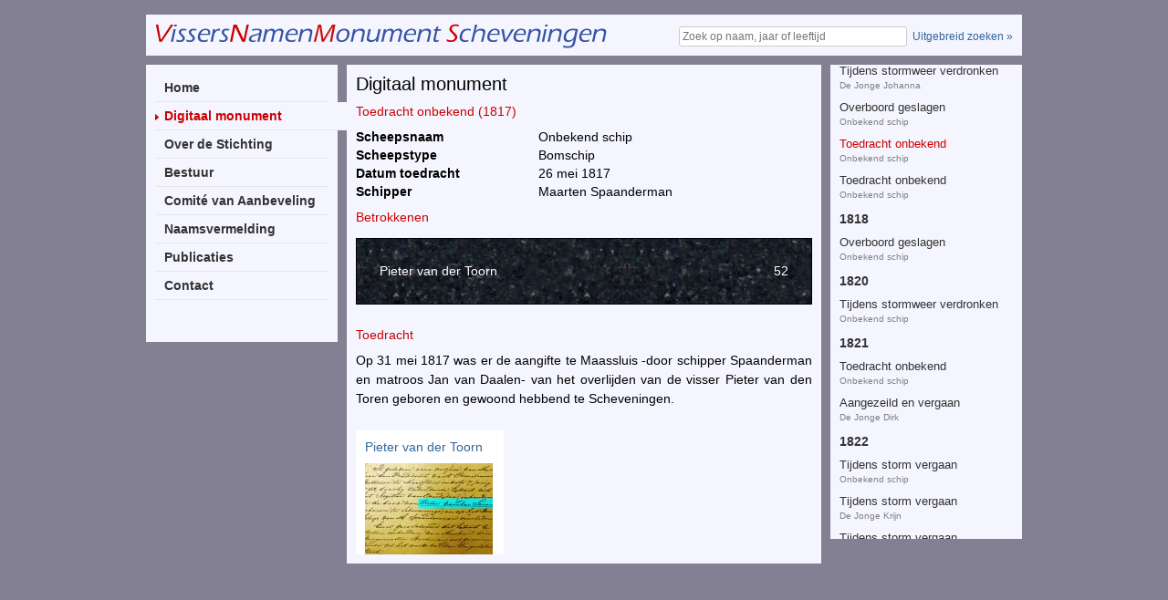

--- FILE ---
content_type: text/html; charset=utf-8;
request_url: http://www.vissersnamenmonumentscheveningen.nl/detail/1817-10-onbekend-schip-onbekend-schip-
body_size: 1923
content:

<html>
    <head>
 <meta http-equiv="X-UA-Compatible" content="IE=Edge" />
 <meta name="viewport" content="width=device-width, user-scalable=no">
        <title>Toedracht onbekend in 1817 op de Onbekend schip  | VissersNamenMonument Scheveningen</title>
        <link rel="stylesheet" type="text/css" href="/css/reset.css">
        <link rel="stylesheet" type="text/css" href="/css/vnms.css?v=8">
        <script type="text/javascript" src="/js/jquery.js?v=2"></script>
        <script type="text/javascript" src="/js/fb2/lib/jquery.mousewheel-3.0.6.pack.js"></script>
<script
  src="https://code.jquery.com/jquery-3.2.1.min.js"
  integrity="sha256-hwg4gsxgFZhOsEEamdOYGBf13FyQuiTwlAQgxVSNgt4="
  crossorigin="anonymous"></script>

<link rel="stylesheet" href="https://cdnjs.cloudflare.com/ajax/libs/fancybox/3.2.5/jquery.fancybox.min.css" />
<script src="https://cdnjs.cloudflare.com/ajax/libs/fancybox/3.2.5/jquery.fancybox.min.js"></script>
        <script type="text/javascript" src="/js/scroller.js"></script>
		<link rel="stylesheet" href="//maxcdn.bootstrapcdn.com/font-awesome/4.3.0/css/font-awesome.min.css">
		<script>var tile = 0;</script>
        <script type="text/javascript" src="/js/vnms.js?v=9">
		</script>
        <!--[if lt IE 9]>
        <link rel="stylesheet" type="text/css" href="/css/ie.css?v=2">
        <![endif]-->
        <!--[if lt IE 8]>
        <link rel="stylesheet" type="text/css" href="/css/ie-7.css?v=2">
        <![endif]-->
    <script type="text/javascript">

    var _gaq = _gaq || [];
    _gaq.push(['_setAccount', 'UA-27663358-1']);

       _gaq.push(['_setCustomVar',
      1,         
      'Entree via anders',  
      '1',      
       2           
   ]);
    _gaq.push(['_trackPageview']);

    (function() {
    var ga = document.createElement('script'); ga.type = 'text/javascript'; ga.async = true;
    ga.src = ('https:' == document.location.protocol ? 'https://ssl' : 'http://www') + '.google-analytics.com/ga.js';
    var s = document.getElementsByTagName('script')[0]; s.parentNode.insertBefore(ga, s);
    })();

  </script>  </head>
    <body class="partial">
    <div id="container">
        <div id="header">
            <a href="/"><img id="logo" src="/img/logo-top.png"></a>
            <div id="navbutton"><img src="/img/navbutton.png"></div>
            <form method="POST" action="//search">
			
				
                <input value="" onkeyup="setSession()" class="ajaxSearch" placeholder="Zoek op naam, jaar of leeftijd" id="search" type="text" autocomplete="off">
				<a href="/zoeken-uitgebreid" id="advanced-search-link">Uitgebreid zoeken &raquo;</a>
            </form>
        </div>
        <div id="nav" class="noshow">
            <ul><li class=''><a href="/home">Home</a></li><li class=' active canopen noshow'><a href="/monument">Digitaal monument</a></li><li class=' doshow'><a href="/totaal">Totaaloverzicht namen</a></li><li class=''><a href="/over-de-stichting">Over de Stichting</a></li><li class=''><a href="/bestuur">Bestuur</a></li><li class=''><a href="/comite-van-aanbeveling">Comité van Aanbeveling</a></li><li class=''><a href="/naamsvermelding">Naamsvermelding</a></li><li class=''><a href="/publicaties">Publicaties</a></li><li class=''><a href="/contact">Contact</a></li></ul>
       <br><br> 
</div>
        <div id="aside">
            
        </div>
        <div id="content" data-year="1817" data-detail="10">
            <h2>Digitaal monument</h2>
                <h3>Toedracht onbekend (1817)</h3>
    <dl>
<dt>Scheepsnaam<dd>Onbekend schip
<dt>Scheepstype<dd>Bomschip
<dt>Datum toedracht<dd>26 mei 1817
<dt>Schipper<dd>Maarten Spaanderman

  </dl>

  <h3>Betrokkenen</h3>
  <div class="names">
  <ul>
<li> <span class="age">52</span> Pieter van der Toorn</li>  </ul>
  </div>
  <h3>Toedracht</h3>
  <div class="intro">
 <p style="text-align: justify;">Op 31 mei 1817 was er de aangifte te Maassluis -door schipper Spaanderman en matroos Jan van Daalen- van het overlijden van de visser Pieter van den Toren geboren en gewoond hebbend te Scheveningen.</p>  </div>
  <div class="media">
<div class="algemeen mediabox"><h4>Pieter van der Toorn<span><br>Aantal beelden: 4</h4><p><a href="/media/monument/uploads/Pieter van der Toorn.1817.JPG?a=1" data-fancybox="Pieter van der Toorn" data-caption="Document 1 van 4"><img src="/media/monument/uploads/Pieter van der Toorn.1817.JPG?a=2"/></a> </p><div style="display: auto;"><p><a href="/media/monument/1817/Pieter van der Toorn/013.JPG?a=1" data-fancybox="Pieter van der Toorn" data-caption="Document 2 van 4"><img src="/media/monument/1817/Pieter van der Toorn/013.JPG?a=2"/></a> </p><p><a href="/media/monument/1817/Pieter van der Toorn/020.JPG?a=1" data-fancybox="Pieter van der Toorn" data-caption="Document 3 van 4"><img src="/media/monument/1817/Pieter van der Toorn/020.JPG?a=2"/></a> </p><p><a href="/media/monument/1817/Pieter van der Toorn/Ovl. Pieter v.d. Toorn.1817.jpg?a=1" data-fancybox="Pieter van der Toorn" data-caption="Document 4 van 4"><img src="/media/monument/1817/Pieter van der Toorn/Ovl. Pieter v.d. Toorn.1817.jpg?a=2"/></a> </p></div></div>
  <br clear="both">
  </div>

  <div class="long">
    </div>


        </div>
    </div>
    </body>
</html>


--- FILE ---
content_type: text/html; charset=UTF-8
request_url: http://www.vissersnamenmonumentscheveningen.nl/ajax/disasters.php?year=1817&id=10
body_size: 13591
content:
<h3>1814</h3><div class="ship"><a  href="/detail/1814-3-op-hoop-van-beter-op-hoop-van-beter-">Overboord geslagen <span>Op Hoop van Beter</span></a></div><h3>1815</h3><div class="ship"><a  href="/detail/1815-4-onbekend-schip-onbekend-schip-">Toedracht onbekend <span>Onbekend schip</span></a></div><div class="ship"><a  href="/detail/1815-5-drie-onbekende-schepen-drie-onbekende-schepen-">Tijdens stormweer verdronken <span>Drietal onbekende schepen</span></a></div><div class="ship"><a  href="/detail/1815-6-sophia-anna-sophia-anna-adrianus-van-der-ham">Toedracht onbekend <span>Sophia Anna</span></a></div><div class="ship"><a  href="/detail/1815-7-sophia-anna-sophia-anna-adrianus-van-der-ham">Tijdens stormweer verdronken <span>Sophia Anna</span></a></div><h3>1817</h3><div class="ship"><a  href="/detail/1817-8-de-jonge-johanna-de-jonge-johanna-">Tijdens stormweer verdronken <span>De Jonge Johanna</span></a></div><div class="ship"><a  href="/detail/1817-9-onbekend-schip-onbekend-schip-">Overboord geslagen <span>Onbekend schip</span></a></div><div class="ship active"><a  href="/detail/1817-10-onbekend-schip-onbekend-schip-">Toedracht onbekend <span>Onbekend schip</span></a></div><div class="ship"><a  href="/detail/1817-11-onbekend-schip-onbekend-schip-">Toedracht onbekend <span>Onbekend schip</span></a></div><h3>1818</h3><div class="ship"><a  href="/detail/1818-12-onbekend-schip-onbekend-schip-">Overboord geslagen  <span>Onbekend schip</span></a></div><h3>1820</h3><div class="ship"><a  href="/detail/1820-13-onbekend-schip-onbekend-schip-">Tijdens stormweer verdronken <span>Onbekend schip</span></a></div><h3>1821</h3><div class="ship"><a  href="/detail/1821-14-onbekend-schip-onbekend-schip-">Toedracht onbekend <span>Onbekend schip</span></a></div><div class="ship"><a  href="/detail/1821-15-de-jonge-dirk-de-jonge-dirk-h-van-duine">Aangezeild en vergaan <span>De Jonge Dirk</span></a></div><h3>1822</h3><div class="ship"><a  href="/detail/1822-16-onbekend-schip-onbekend-schip-simon-berkenbosch-blok">Tijdens storm vergaan <span>Onbekend schip</span></a></div><div class="ship"><a  href="/detail/1822-17-de-jonge-krijn-de-jonge-krijn-krijn-hasenoot">Tijdens storm vergaan <span>De Jonge Krijn</span></a></div><div class="ship"><a  href="/detail/1822-18-onbekend-schip-onbekend-schip-bart-pronk">Tijdens storm vergaan <span>Onbekend schip</span></a></div><div class="ship"><a  href="/detail/1822-19-onbekend-schip-onbekend-schip-">In het kanaal te Nieuwendiep verdronken <span>Onbekend schip</span></a></div><div class="ship"><a  href="/detail/1822-20-vrouw-henderica-jacoba-vrouw-henderica-jacoba-simon-berkenbosch-blok">Tijdens storm vergaan <span>Vrouw Henderica Jacoba</span></a></div><h3>1825</h3><div class="ship"><a  href="/detail/1825-21-onbekend-schip-onbekend-schip-">Begraven te Aberdeen <span>Onbekend schip</span></a></div><div class="ship"><a  href="/detail/1825-22-onbekend-schip-onbekend-schip-">Tijdens storm vergaan <span>Onbekend schip</span></a></div><h3>1826</h3><div class="ship"><a  href="/detail/1826-23-onbekend-schip-onbekend-schip-">Verdronken in de Maas <span>Onbekend schip</span></a></div><div class="ship"><a  href="/detail/1826-24-jonge-jacobus-johannes-jonge-jacobus-johannes-hendrik-van-duinen">Tijdens het aanlanden omgeslagen  <span>De Jonge Jacob Johannes</span></a></div><h3>1828</h3><div class="ship"><a  href="/detail/1828-25-de-jonge-johannaes-de-jonge-johannaes-dirk-hoogenraad">Tijdens storm vergaan <span>De Jonge Johanna</span></a></div><div class="ship"><a  href="/detail/1828-26-onbekend-schip-onbekend-schip-aa-van-kouwenhoven-pals">Tijdens storm vergaan <span>Onbekend schip</span></a></div><h3>1829</h3><div class="ship"><a  href="/detail/1829-27-de-jonge-adrianus-de-jonge-adrianus-">Toedracht onbekend <span>De Jonge Adrianus</span></a></div><h3>1830</h3><div class="ship"><a  href="/detail/1830-28-onbekend-schip-onbekend-schip-">Verdronken <span>Onbekend schip</span></a></div><h3>1831</h3><div class="ship"><a  href="/detail/1831-29-onbekend-schip-onbekend-schip-pieter-varkevisser">Overboord geslagen <span>Onbekend schip</span></a></div><h3>1833</h3><div class="ship"><a  href="/detail/1833-30-onbekend-schip-onbekend-schip-">Overboord gevallen <span>Onbekend schip</span></a></div><h3>1834</h3><div class="ship"><a  href="/detail/1834-31-onbekend-schip-onbekend-schip-">Toedracht onbekend <span>Onbekend schip</span></a></div><div class="ship"><a  href="/detail/1834-32-onbekend-schip-onbekend-schip-">Toedracht onbekend <span>Onbekend schip</span></a></div><div class="ship"><a  href="/detail/1834-33-onbekend-schip-onbekend-schip-">Toedracht onbekend <span>Onbekend schip</span></a></div><h3>1835</h3><div class="ship"><a  href="/detail/1835-34-onbekend-schip-onbekend-schip-p-van-duyne">Overboord geslagen <span>Onbekend schip</span></a></div><h3>1837</h3><div class="ship"><a  href="/detail/1837-35-onbekend-schip-onbekend-schip-">In de branding verdronken <span>Onbekend schip</span></a></div><h3>1838</h3><div class="ship"><a  href="/detail/1838-36-onbekend-schip-onbekend-schip-">Toedracht onbekend <span>Onbekend schip</span></a></div><h3>1839</h3><div class="ship"><a  href="/detail/1839-37-onbekend-schip-onbekend-schip-">Overboord geslagen  <span>Onbekend schip</span></a></div><h3>1840</h3><div class="ship"><a  href="/detail/1840-38-de-vrouw-pieternella-pronk-de-vrouw-pieternella-pronk-willem-pronk">Op een wrak gestoten en gezonken <span>De Vrouw Pieternella Pronk</span></a></div><div class="ship"><a  href="/detail/1840-39-vrouw-petronella-vrouw-petronella-abraham-van-der-harst">Tijdens stormweer vergaan <span>Vrouw Petronella</span></a></div><h3>1841</h3><div class="ship"><a  href="/detail/1841-40-onbekend-schip-onbekend-schip-">Overboord geslagen <span>Onbekend schip</span></a></div><div class="ship"><a  href="/detail/1841-41-onbekend-schip-onbekend-schip-g-de-jager">Garnalenboot omgeslagen <span>Onbekend schip</span></a></div><h3>1842</h3><div class="ship"><a  href="/detail/1842-42-prinses-sophia-prinses-sophia-">Overboord geslagen <span>Prinses Sophia</span></a></div><div class="ship"><a  href="/detail/1842-43-onbekend-schip-onbekend-schip-">Naar zijn schuit toe zwemmend verdronken <span>Onbekend schip</span></a></div><div class="ship"><a  href="/detail/1842-44-onbekend-schip-onbekend-schip-">Bij het overstappen op een andere schuit verdronken <span>Onbekend schip</span></a></div><div class="ship"><a  href="/detail/1842-45-de-jonge-pieter-de-jonge-pieter-maarten-varkevisser">Tijdens storm vergaan <span>De Jonge Pieter</span></a></div><h3>1843</h3><div class="ship"><a  href="/detail/1843-46-onbekend-schip-onbekend-schip-">Verdronken bij het omslaan van de garnalenboot <span>Onbekend schip</span></a></div><h3>1844</h3><div class="ship"><a  href="/detail/1844-47-onbekend-schip-onbekend-schip-">Tijdens ankerzetten verdronken <span>Onbekend schip</span></a></div><h3>1845</h3><div class="ship"><a  href="/detail/1845-48-onbekend-schip-onbekend-schip-">Te Lowestoft overleden <span>Onbekend schip</span></a></div><h3>1847</h3><div class="ship"><a  href="/detail/1847-49-prinses-sophia-prinses-sophia-">Overboord geslagen <span>Prinses Sophia</span></a></div><div class="ship"><a  href="/detail/1847-50-de-vrouw-pieternella-de-vrouw-pieternella-johan-hendrik-niermeijer">Toedracht onbekend <span>De Vrouw Pieternella</span></a></div><h3>1848</h3><div class="ship"><a  href="/detail/1848-51-hersteld-nederland-hersteld-nederland-">Toedracht onbekend <span>Hersteld Nederland</span></a></div><h3>1849</h3><div class="ship"><a  href="/detail/1849-52-roeiboot-roeiboot-nvt">Met een roeiboot omgeslagen en verdronken <span>Onbekend schip</span></a></div><div class="ship"><a  href="/detail/1849-53-de-jonge-johannes-de-jonge-johannes-">Toedracht onbekend <span>De Jonge Johannes</span></a></div><div class="ship"><a  href="/detail/1849-54-vrouw-cornelia-vrouw-cornelia-">Overboord gevallen <span>Vrouw Cornelia</span></a></div><div class="ship"><a  href="/detail/1849-55-pieter-jacobse-pieter-jacobse-mej-de-wed-jj-van-duyne">Overboord geslagen <span>Pieter Jacobse</span></a></div><div class="ship"><a  href="/detail/1849-56-zeemanshoop-zeemanshoop-d-plokker">Tijdens storm vergaan <span>Zeemanshoop</span></a></div><h3>1851</h3><div class="ship"><a  href="/detail/1851-57-de-jonge-dirkje-de-jonge-dirkje-">Toedracht onbekend  <span>De Jonge Dirkje</span></a></div><div class="ship"><a  href="/detail/1851-58-de-jonge-arie-de-jonge-arie-">Overboord gevallen <span>De Jonge Arie </span></a></div><div class="ship"><a  href="/detail/1851-59-schevenings-welvaren-schevenings-welvaren-jan-hoogenraad">Tijdens storm vergaan <span>Schevenings Welvaren</span></a></div><h3>1852</h3><div class="ship"><a  href="/detail/1852-60-de-handelsmaatschappij-de-handelsmaatschappij-">Overboord geslagen <span>MS 17</span></a></div><div class="ship"><a  href="/detail/1852-61-volharding-volharding-">Toedracht onbekend <span>Volharding</span></a></div><div class="ship"><a  href="/detail/1852-62-sophia-johanna-vl-sophia-johanna-willem-van-der-heul">Toedracht onbekend <span>VN 11</span></a></div><div class="ship"><a  href="/detail/1852-63-vijf-gebroeders-vijf-gebroeders-arie-krul">Tijdens aanvaring overboord geslagen en verdronken  <span>Vijf Gebroeders</span></a></div><h3>1853</h3><div class="ship"><a  href="/detail/1853-64-de-vrouw-clasina-de-vrouw-clasina-maarte-buis">Overboord geslagen <span>De Vrouw Clasina</span></a></div><div class="ship"><a  href="/detail/1853-65-onbekend-schip-onbekend-schip-">Overboord gevallen <span>Onbekend schip</span></a></div><div class="ship"><a  href="/detail/1853-66-zeven-gezusters-zeven-gezusters-">Overboord gevallen <span>Zeven Gezusters</span></a></div><h3>1854</h3><div class="ship"><a  href="/detail/1854-67-henritta-gezina-henritta-gezina-g-hoogenraad">Overboord geslagen <span>Henriëtta Gezina</span></a></div><div class="ship"><a  href="/detail/1854-68-de-arend-de-arend-r-van-bueren--co">Overboord geslagen <span>De Arend</span></a></div><div class="ship"><a  href="/detail/1854-69-onbekend-schip-onbekend-schip-">Te Lowestoft overleden <span>Onbekend schip</span></a></div><div class="ship"><a  href="/detail/1854-70-zeemanshoop-zeemanshoop-johannes-hoogenrraad-jz">Tijdens storm vergaan <span>Zeemanshoop</span></a></div><h3>1855</h3><div class="ship"><a  href="/detail/1855-71-jacoba-jacoba-pieter-varkevisser">Overboord geslagen <span>Jacoba</span></a></div><div class="ship"><a  href="/detail/1855-72-zeelust-vl-zeelust-jacob-den-breems">Toedracht onbekend <span>VL.</span></a></div><div class="ship"><a  href="/detail/1855-73-de-jonge-cornelia-de-jonge-cornelia-pieter-varkevisser">Tijdens storm omgeslagen <span>De Jonge Cornelia</span></a></div><h3>1856</h3><div class="ship"><a  href="/detail/1856-74-de-jonge-dorethee--de-jonge-dorethee--a-beekhuizen">Door bliksem getroffen <span>De Jonge Dorethee </span></a></div><h3>1857</h3><div class="ship"><a  href="/detail/1857-75-de-jonge-geertruida-johanna-de-jonge-geertruida-johanna-t-de-jager-gzn">Overboord geslagen en verdronken. <span>De Jonge Geertruida Johanna</span></a></div><div class="ship"><a  href="/detail/1857-76-de-jonge-carolina-de-jonge-carolina-a-beekhuizen">Overboord gevallen <span>De Jonge Carolina</span></a></div><div class="ship"><a  href="/detail/1857-77-de-jonge-wees-de-jonge-wees-a-vrolijk-en-j-van-der-toorn">Tijdens storm verdronken <span>De Jonge Wees</span></a></div><h3>1858</h3><div class="ship"><a  href="/detail/1858-78-onbekend-schip-onbekend-schip-">Te Lowestoft overleden <span>Onbekend schip</span></a></div><div class="ship"><a  href="/detail/1858-79-de-jonge-klaartje-de-jonge-klaartje-aalbert-mos">Tijdens storm verdronken <span>De Jonge Klaartje </span></a></div><h3>1860</h3><div class="ship"><a  href="/detail/1860-80-de-jonge-arend-de-jonge-arend-arend-van-der-toorn">Verdronken tijdens storm <span>De Jonge Arend</span></a></div><div class="ship"><a  href="/detail/1860-81-zeemeeuw-zeemeeuw-j-pleysier">Overboord geslagen <span>Zeemeeuw</span></a></div><div class="ship"><a  href="/detail/1860-82-cornelis-en-maria-cornelis-en-maria-a-van-der-toorn">Overboord geslagen <span>Cornelis en Maria</span></a></div><div class="ship"><a  href="/detail/1860-83-waalke-jan-waalke-jan-p-varkevisser">Overboord geslagen <span>Waalke Jan</span></a></div><div class="ship"><a  href="/detail/1860-84-de-onderneming-de-onderneming-p-varkevisser">Vergaan tijdens storm <span>De Onderneming</span></a></div><div class="ship"><a  href="/detail/1860-85-de-vrouw-maria-pronk-de-vrouw-maria-pronk-bastiaan-pronk">Verdronken tijdens de Pinksterstorm <span>De Vrouw Maria Pronk</span></a></div><div class="ship"><a  href="/detail/1860-86-koopmans-welvaren-koopmans-welvaren-pieter-de-niet">Verdronken tijdens de Pinksterstorm <span>Koopmans Welvaren</span></a></div><div class="ship"><a  href="/detail/1860-87-prins-fred-der-nederlanden-prins-fred-der-nederlanden-j-hoogenraad">Verdronken tijdens de Pinksterstorm <span>Prins Frederik der Nederlanden </span></a></div><div class="ship"><a  href="/detail/1860-88-de-goede-verwachting-de-goede-verwachting-dominicus-bruin">Verdronken tijdens de Pinksterstorm <span>De Goede Verwachting</span></a></div><div class="ship"><a  href="/detail/1860-89-elisabeth-jacoba-elisabeth-jacoba-p-de-niet">Verdronken tijdens de Pinksterstorm <span>Elisabeth Jacoba</span></a></div><div class="ship"><a  href="/detail/1860-90-vrouw-engeltje-vrouw-engeltje-dominicus-bruin">Overboord geslagen <span>Vrouw Engeltje</span></a></div><div class="ship"><a  href="/detail/1860-91-johanna-gbel-johanna-gbel-mej-de-wed-gbel-geb-e-van-der-burg">Vermoedelijk overzeild <span>Johanna Gébel</span></a></div><h3>1861</h3><div class="ship"><a  href="/detail/1861-92-de-vrouw-krijntje-de-vrouw-krijntje-k-pronk-en-co">Overboord geslagen <span>De Vrouw Krijntje</span></a></div><div class="ship"><a  href="/detail/1861-93-maarten-korving-maarten-korving-maarten-korving">Overboord geslagen <span>Maarten Korving</span></a></div><h3>1862</h3><div class="ship"><a  href="/detail/1862-94-jonge-geertruida-johanna-jonge-geertruida-johanna-">Overboord geslagen <span>Jonge Geertruida Johanna</span></a></div><div class="ship"><a  href="/detail/1862-95-de-jonge-immetje-de-jonge-immetje-">Overboord gevallen <span>De Jonge Immetje</span></a></div><h3>1863</h3><div class="ship"><a  href="/detail/1863-96-de-vier-gezusters-de-vier-gezusters-c-dijkhuizen">Vergaan tijdens storm <span>De Vier Gezusters</span></a></div><div class="ship"><a  href="/detail/1863-97-sint-antonius-sint-antonius-">Toedracht onbekend <span>Sint Antonius</span></a></div><div class="ship"><a  href="/detail/1863-98-de-vrouw-johanna-de-vrouw-johanna-">Overboord gevallen <span>De Vrouw Jacoba</span></a></div><div class="ship"><a  href="/detail/1863-99-de-jonge-hendrik-de-jonge-hendrik-w-van-der-heul">In- of op de Noordzee overleden <span>De Jonge Hendrik</span></a></div><div class="ship"><a  href="/detail/1863-100-de-vrouw-lena-de-vrouw-lena-mej-de-wed-j-bal">Gezonken na aanzeilen <span>De Vrouw Lena</span></a></div><div class="ship"><a  href="/detail/1863-101-vrouw-kniertje-vrouw-kniertje-mej-de-wed-g-hoogenraad">Vergaan tijdens storm <span>Vrouw Kniertje</span></a></div><div class="ship"><a  href="/detail/1863-102-neeltje-de-jong-neeltje-de-jong-a-pronk">Verdronken tijdens storm <span>Neeltje de Jong</span></a></div><h3>1864</h3><div class="ship"><a  href="/detail/1864-103-de-vrouw-pieternella-de-vrouw-pieternella-mej-de-weduwe-a-van-der-harst">Overboord geslagen <span>De Vrouw Pieternella</span></a></div><div class="ship"><a  href="/detail/1864-104-jacoba-en-cornelia-mos-jacoba-en-cornelia-mos-a-mos">Verdronken <span>Jacoba Mos en de Cornelia Mos</span></a></div><div class="ship"><a  href="/detail/1864-105-aaltje-jans-aaltje-jans-arie-dijkhuizen">Overboord geslagen <span>Aaltje Jans</span></a></div><div class="ship"><a  href="/detail/1864-106-frederik-georg-frederik-georg-l-de-jager">Overboord gevallen <span>Frederik Georg</span></a></div><div class="ship"><a  href="/detail/1864-107-pieternella-johanna-pieternella-johanna-maarten-knoester-en-teunis-van-duin">Verdronken tijdens storm <span>Pieternella Johanna</span></a></div><h3>1865</h3><div class="ship"><a  href="/detail/1865-108-de-jonge-cornelis-de-jonge-cornelis-mejuffrouw-de-weduwe-j-bal">Overboord geslagen <span>De Jonge Cornelis</span></a></div><div class="ship"><a  href="/detail/1865-109-de-hoop-geleiding-de-hoop-geleiding-">Aan boord overleden <span>De Hoop Geleiding</span></a></div><div class="ship"><a  href="/detail/1865-110-hoop-en-moed-hoop-en-moed-m-varkevisser">Overboord geslagen <span>Hoop en Moed</span></a></div><h3>1866</h3><div class="ship"><a  href="/detail/1866-111-op-hoop-van-beter-op-hoop-van-beter-">Met het vistuig overboord getrokken <span>Op Hoop van Beter</span></a></div><div class="ship"><a  href="/detail/1866-112-hoop-doet-leven-hoop-doet-leven-">Toedracht onbekend <span>Hoop doet Leven</span></a></div><h3>1867</h3><div class="ship"><a  href="/detail/1867-113-vrouw-trijntje-vrouw-trijntje-maarten-korving">Verdronken na overstoming  <span>Vrouw Trijntje</span></a></div><div class="ship"><a  href="/detail/1867-114-prinses-sophie-prinses-sophie-t-de-jager-mzn">Overboord geslagen <span>Prinses Sophie</span></a></div><div class="ship"><a  href="/detail/1867-115-onbekende-pink-onbekende-pink-m-bruin">Overboord gesprongen <span>Onbekend schip</span></a></div><div class="ship"><a  href="/detail/1867-116-suzanna-henriette-sn-4-suzanna-henriette-marcus-parser--cie">Tijdens storm verdronken <span>SN 4 </span></a></div><h3>1868</h3><div class="ship"><a  href="/detail/1868-117-op-hoop-van-beter-op-hoop-van-beter-">Toedracht onbekend <span>Op Hoop van Beter</span></a></div><div class="ship"><a  href="/detail/1868-118-claire-jeanne-sn-4-claire-jeanne-a-e-maas-maatschappij-de-toekomst">Overboord gevallen <span>SN 4</span></a></div><h3>1869</h3><div class="ship"><a  href="/detail/1869-119-de-jonge-arend-de-jonge-arend-arend-van-der-toorn-">Overboord gevallen <span>De Jonge Arend</span></a></div><div class="ship"><a  href="/detail/1869-120-onbekend-schip-onbekend-schip-">In een mui verdronken <span>Onbekend schip</span></a></div><div class="ship"><a  href="/detail/1869-121-onbekend-schip-onbekend-schip-">Verdronken <span>Onbekend schip</span></a></div><div class="ship"><a  href="/detail/1869-122-de-jonge-gerard-de-jonge-gerard-a-vrolijk">Verdronken tijdens storm <span>De Jonge Gerard</span></a></div><div class="ship"><a  href="/detail/1869-123-johanna-alberdina-johanna-alberdina-engel-dijkhuizen">Verdronken tijdens storm <span>Johanna Alberdina </span></a></div><div class="ship"><a  href="/detail/1869-124-neeltje-korving-neeltje-korving-c-korving">Vergaan tijdens storm <span>Neeltje Korving</span></a></div><div class="ship"><a  href="/detail/1869-125-frank-en-jan-fokke-frank-en-jan-fokke-mej-de-wed-maarten-varkevisser-van-poeteren-">Verdronken tijdens storm <span>Frank en Jan Fokke</span></a></div><div class="ship"><a  href="/detail/1869-126-de-twee-gebroeders-vn-3-de-twee-gebroeders-a-den-breems">Vischsloep vergaan <span>VN 3</span></a></div><h3>1870</h3><div class="ship"><a  href="/detail/1870-127-dirk-simon-anton-dirk-simon-anton-gerrit-zier-jol">Overboord geslagen <span>De Vrouw Maria</span></a></div><div class="ship"><a  href="/detail/1870-128-onbekend-schip-onbekend-schip-">Aan boord door ziekte overleden  <span>Onbekend schip</span></a></div><div class="ship"><a  href="/detail/1870-129-de-vrouw-cornelia-de-vrouw-cornelia-p-krul">Omgeslagen tijdens het binnenlopen <span>De Vrouw Cornelia</span></a></div><div class="ship"><a  href="/detail/1870-130-de-vrouw-catharina-de-vrouw-catharina-p-de-niet">Overboord geslagen <span>De Vrouw Catharina</span></a></div><div class="ship"><a  href="/detail/1870-131-de-jonge-martinus-de-jonge-martinus-j-hoogenraad">Omgeslagen tijdens het binnenlopen <span>Martinus Hoogenraad</span></a></div><div class="ship"><a  href="/detail/1870-132-de-jonge-maria-de-jonge-maria-cornelis-van-der-toorn">Tijdens storm verdronken <span>De Jonge Maria</span></a></div><div class="ship"><a  href="/detail/1870-133-scheveningen-ma-12-scheveningen-a-e-maas">Overboord geslagen <span>MA 12</span></a></div><div class="ship"><a  href="/detail/1870-134-dolphijn-vn-dolphijn-l-de-jager">Vergaan tijdens een storm <span>Dolphijn</span></a></div><h3>1871</h3><div class="ship"><a  href="/detail/1871-135-zeevogel-zeevogel-bart-pronk">Overboord geslagen <span>Zeevogel</span></a></div><div class="ship"><a  href="/detail/1871-136-de-jonge-dominicus-de-jonge-dominicus-d-bruin">Overboord getrokken <span>De Jonge Dominicus</span></a></div><div class="ship"><a  href="/detail/1871-137-onbekende-pink-onbekende-pink-w-groen">Overboord geslagen <span>Johannes Willem</span></a></div><h3>1872</h3><div class="ship"><a  href="/detail/1872-138-onbekend-schip-onbekend-schip-">In de haven van Maasluis verdronken <span>Johanna Theodora</span></a></div><div class="ship"><a  href="/detail/1872-139-de-vischvangst-de-vischvangst-j--p-de-mos">Overboord geslagen <span>De Vischvangst</span></a></div><div class="ship"><a  href="/detail/1872-140-heligerlee-heligerlee-a-hoogenraad">Overboord geslagen  <span>HeiligerLee </span></a></div><div class="ship"><a  href="/detail/1872-141-pieter-jacobse-pieter-jacobse-weduwe-jj-van-duijne">Vergaan onder de Engelse kust <span>Pieter Jacobse</span></a></div><h3>1873</h3><div class="ship"><a  href="/detail/1873-143-onbekend-schip-onbekend-schip-">Te Aberdeen overleden <span>Onbekend schip</span></a></div><h3>1874</h3><div class="ship"><a  href="/detail/1874-144-jonge-leendert-jonge-leendert-m-knoester">Toedracht onbekend <span>Jonge Leendert</span></a></div><div class="ship"><a  href="/detail/1874-145-de-drie-gezusters-de-drie-gezusters-gerrit-den-dulk">Overboord geslagen <span>De Drie Gezusters</span></a></div><div class="ship"><a  href="/detail/1874-146-de-vrouw-maria-de-vrouw-maria-arend-van-der-toorn">Overboord geslagen <span>De Vrouw Maria </span></a></div><div class="ship"><a  href="/detail/1874-147-hoop-doet-leven-hoop-doet-leven-m-de-niet-az">Verdronken <span>Hoop doet Leven</span></a></div><div class="ship"><a  href="/detail/1874-148-zeven-gebroeders-zeven-gebroeders-wouter-verheij">Verdronken <span>Zeven Gebroeders</span></a></div><div class="ship"><a  href="/detail/1874-149-adriana-wilhelmina-adriana-wilhelmina-marcus-teeuwissen">Op havenhoofd gestoten	 <span>Adriana Wilhelmina</span></a></div><h3>1875</h3><div class="ship"><a  href="/detail/1875-150-onbekend-schip-onbekend-schip-">Toedracht onbekend <span>Onbekend schip</span></a></div><div class="ship"><a  href="/detail/1875-151-adriana-de-mos-adriana-de-mos-">Verdronken <span>Adriana de Mos</span></a></div><div class="ship"><a  href="/detail/1875-152-de-heer-regeert-de-heer-regeert-jan-spaans">Toedracht onbekend <span>De Heer Regeert </span></a></div><div class="ship"><a  href="/detail/1875-153-koopmans-welvaren-koopmans-welvaren-p-de-niet">Toedracht onbekend <span>Koopmans Welvaren</span></a></div><h3>1876</h3><div class="ship"><a  href="/detail/1876-154-de-vrouw-ida-de-vrouw-ida-arie-knoester">Omgeslagen <span>De Vrouw Ida</span></a></div><h3>1877</h3><div class="ship"><a  href="/detail/1877-156-onbekend-schip-onbekend-schip-">Verdronken <span>Onbekend schip</span></a></div><div class="ship"><a  href="/detail/1877-157-vrede-en-welvaart-vrede-en-welvaart-p-de-niet">Verdronken na aanvaring <span>Vrede en Welvaart </span></a></div><div class="ship"><a  href="/detail/1877-158-onbekende-schuit-of-pink-onbekende-schuit-of-pink-">Verdronken met het anker aan wal brengen <span>Onbekend schip</span></a></div><div class="ship"><a  href="/detail/1877-159-proefneminganna-proefneminganna-t-de-jagerh-kikkert">Verdronken met de sloep <span>Proefneming en de Anna</span></a></div><div class="ship"><a  href="/detail/1877-160-cornelis-jacobus-overboord-geslagen">Overboord geslagen <span>Cornelis Jacobus</span></a></div><h3>1878</h3><div class="ship"><a  href="/detail/1878-161-de-jonge-arie-tussen-wal-en-schip-gevallen">Tussen wal en schip gevallen <span>De Jonge Arie </span></a></div><div class="ship"><a  href="/detail/1878-162-onbekend-schip-toedracht-onbekend">Toedracht onbekend <span>SN 26</span></a></div><div class="ship"><a  href="/detail/1878-163-de-vrouw-petronella-tussen-wal-en-schip-gevallen">Tussen wal en schip gevallen <span>De Vrouw Petronella</span></a></div><div class="ship"><a  href="/detail/1878-164-neptunus-verdronken-na-aanzeilen-tijdens-storm-en-sneeuwval">Verdronken na aanzeilen tijdens storm en sneeuwval <span>Neptunus</span></a></div><div class="ship"><a  href="/detail/1878-165-liefde-denkt-geen-kwaad-sn-186-verdronken-tijdens-storm">Verdronken tijdens storm <span>SN 186</span></a></div><div class="ship"><a  href="/detail/1878-166-gerardus-martinus-sn-47-verdronken-tijdens-storm">Verdronken tijdens storm <span>SN 47</span></a></div><div class="ship"><a  href="/detail/1878-167-activiteit-se-8-verdronken-tijdens-storm">Verdronken tijdens storm <span>SE 8</span></a></div><div class="ship"><a  href="/detail/1878-168-scheveningen-i-sn-1-verdronken-tijdens-storm">Verdronken tijdens storm <span>SN 1</span></a></div><div class="ship"><a  href="/detail/1878-169-winschoten-vn-38-vergaan-na-blikseminslag">Vergaan na blikseminslag <span>VN 38</span></a></div><h3>1879</h3><div class="ship"><a  href="/detail/1879-170-de-vrouw-geertruida-overboord-geraakt-en-verdronken">Overboord geraakt en verdronken <span>De Vrouw Geertruida</span></a></div><div class="ship"><a  href="/detail/1879-171-jonge-bernardus-en-maria-elisabeth-sn-81-overboord-geslagen">Overboord geslagen <span>SN 81</span></a></div><div class="ship"><a  href="/detail/1879-172-onbekend-schip-door-ongeval-aan-boord-overleden">Door ongeval aan boord overleden <span>Onbekend schip</span></a></div><h3>1880</h3><div class="ship"><a  href="/detail/1880-173-jason-overboord-gesprongen">Overboord gesprongen <span>Jason</span></a></div><div class="ship"><a  href="/detail/1880-174-vrouw-geertruida-jacoba-overboord-geraakt">Overboord geraakt <span>Vrouw Geertruida Jacoba</span></a></div><div class="ship"><a  href="/detail/1880-175-onbekend-schip-toedracht-onbekend">Toedracht onbekend <span>Onbekend schip</span></a></div><div class="ship"><a  href="/detail/1880-176-visscherij-overboord-geslagen">Overboord geslagen <span>Visscherij</span></a></div><div class="ship"><a  href="/detail/1880-177-wisselvallig-overboord-geraakt-en-verdronken">Overboord geraakt en verdronken <span>Wisselvallig</span></a></div><div class="ship"><a  href="/detail/1880-178-onbekend-schip-te-aberdeen-aan-tyfus-overleden">Te Aberdeen aan tyfus overleden <span>Onbekend schip</span></a></div><div class="ship"><a  href="/detail/1880-179-onbekend-schip-aan-tyfus-te-aberdeen-overleden">Aan tyfus te Aberdeen overleden <span>Onbekend schip</span></a></div><h3>1881</h3><div class="ship"><a  href="/detail/1881-180-arie-en-danil-overboord-geslagen">Overboord geslagen <span>Arie en Daniël</span></a></div><div class="ship"><a  href="/detail/1881-181-vrouw-arendje-vergaan-tijdens-storm">Vergaan tijdens storm <span>Vrouw Arendje</span></a></div><div class="ship"><a  href="/detail/1881-182-avontuur-overboord-geslagen">Overboord geslagen <span>Avontuur</span></a></div><div class="ship"><a  href="/detail/1881-183-toevallig-sn-86-vergaan-tijdens-storm">Vergaan tijdens storm <span>SN 86</span></a></div><div class="ship"><a  href="/detail/1881-184-onbekend-schip-overboord-geslagen">Dodelijk gewond geraakt <span>Onbekend schip</span></a></div><div class="ship"><a  href="/detail/1881-185-gerrit-den-dulk-onbekend-verdronken">Verdronken <span>Gerrit den Dulk</span></a></div><h3>1882</h3><div class="ship"><a  href="/detail/1882-186-de-zes-gebroeders-uit-sloep-gevallen-en-verdronken">Uit sloep gevallen en verdronken <span>De Zes Gebroeders</span></a></div><div class="ship"><a  href="/detail/1882-187-onbestendig-sn-126-vergaan-tijdens-storm">Vergaan tijdens storm <span>SN 126</span></a></div><div class="ship"><a  href="/detail/1882-188-leendert-arie-sn-175-verdronken-tijdens-storm">Verdronken tijdens storm <span>SN 175</span></a></div><div class="ship"><a  href="/detail/1882-189-drietal-onbekende-schepen-vergaan-tijdens-storm">Verdronken tijdens storm <span>Onbekende schepen</span></a></div><div class="ship"><a  href="/detail/1882-190-holland-verdronken-tijdens-storm">Verdronken tijdens storm <span>Holland </span></a></div><div class="ship"><a  href="/detail/1882-191-jacobus-biever-verdronken-tijdens-storm">Verdronken tijdens storm <span>Jacobus Biever</span></a></div><div class="ship"><a  href="/detail/1882-192-de-vrouw-ida-verdronken-tijdens-storm">Verdronken tijdens storm <span>De Vrouw Ida </span></a></div><div class="ship"><a  href="/detail/1882-193-clara-overboord-geslagen">Overboord geslagen <span>Clara </span></a></div><div class="ship"><a  href="/detail/1882-194-de-hollander-sn-153-verdronken-tijdens-storm">Verdronken tijdens storm <span>SN  153</span></a></div><div class="ship"><a  href="/detail/1882-195-vrouw-wilhelmina-groen-sn-107-verdronken-tijdens-storm">Verdronken tijdens storm <span>SN 107</span></a></div><div class="ship"><a  href="/detail/1882-196-de-jonge-dirk-sn-158-verdronken-tijdens-storm">Verdronken tijdens storm <span>SN 158</span></a></div><div class="ship"><a  href="/detail/1882-197-de-vrouw-neeltje-sn-194-verdronken-tijdens-storm">Verdronken tijdens storm <span>SN 194</span></a></div><div class="ship"><a  href="/detail/1882-198-proefneming-gezonken-en-verdronken-na-aanzeilen">Gezonken en verdronken na aanzeilen <span>Proefneming </span></a></div><div class="ship"><a  href="/detail/1882-199-jonge-bernardus-en-maria-elisabeth-sn-81-overboord-gevallen">Overboord gevallen  <span>SN 81</span></a></div><h3>1883</h3><div class="ship"><a  href="/detail/1883-200-noord-en-zuid-holland-sch-179-vergaan-tijdens-storm">Vergaan tijdens storm <span>SCH 179</span></a></div><div class="ship"><a  href="/detail/1883-201-drie-gezusters-groen-sch-41-overboord-geslagen">Overboord geslagen <span>SCH 41</span></a></div><div class="ship"><a  href="/detail/1883-202-zonder-vlijt-geen-zegen-sch-90-vergaan-tijdens-storm">Tijdens storm verdronken <span>SCH 90</span></a></div><div class="ship"><a  href="/detail/1883-203-jonge-maarten-sch-88-overboord-geslagen">Overboord geslagen <span>SCH 88</span></a></div><div class="ship"><a  href="/detail/1883-204-juffrouw-neeltje-overboord-geslagen">Overboord geslagen <span>Juffrouw Neeltje</span></a></div><div class="ship"><a  href="/detail/1883-205-avontuur-mogelijk-vergaan-tijdens-storm">Mogelijk vergaan tijdens storm <span>Avontuur</span></a></div><div class="ship"><a  href="/detail/1883-206-noordzee-mogelijk-tijdens-storm-vergaan">Mogelijk tijdens storm vergaan  <span>Noordzee</span></a></div><h3>1884</h3><div class="ship"><a  href="/detail/1884-207-de-zeemeeuw-sch-85-overboord-geslagen">Overboord geslagen <span>SCH 85</span></a></div><div class="ship"><a  href="/detail/1884-208-joseph-harco-sch-73-toedracht-onbekend">Toedracht onbekend <span>SCH 73</span></a></div><div class="ship"><a  href="/detail/1884-209-door-s-heeren-goedheid-sch-175-verdronken">Verdronken <span>SCH 175</span></a></div><div class="ship"><a  href="/detail/1884-210-de-drie-gezusters-sch-7-overboord-geslagen">Overboord geslagen <span>SCH 7</span></a></div><h3>1885</h3><div class="ship"><a  href="/detail/1885-211-twee-gezusters-sch-67-door-tuigage-in-de-mast-gewurgd">Door tuigage in de mast gewurgd <span>SCH 67</span></a></div><div class="ship"><a  href="/detail/1885-212-vrouw-jacoba-sch-144-overboord-geslagen">Overboord geslagen <span>SCH 144</span></a></div><div class="ship"><a  href="/detail/1885-213-anthonius-sch-66-overboord-geslagen">Overboord geslagen <span>SCH 66</span></a></div><div class="ship"><a  href="/detail/1885-214-jan-waterreus-sch-191-toedracht-onbekend">Toedracht onbekend <span>SCH 191</span></a></div><div class="ship"><a  href="/detail/1885-215-jonge-ida-sch-94-overboord-geslagen">Overboord geslagen <span>SCH 94</span></a></div><div class="ship"><a  href="/detail/1885-216-koningin-emma-sch-12-aan-boord-overleden">Aan boord overleden <span>SCH 12</span></a></div><div class="ship"><a  href="/detail/1885-217-dina-cornelia-sch-167-overboord-geslagen">Overboord geslagen <span>SCH 167</span></a></div><h3>1886</h3><div class="ship"><a  href="/detail/1886-218-sailors-home-sch-111-overboord-geslagen">Overboord geslagen <span>SCH 111</span></a></div><h3>1887</h3><div class="ship"><a  href="/detail/1887-219-johanna-wilhelmina-kw-4-toedracht-onbekend">Toedracht onbekend <span>KW 4</span></a></div><h3>1888</h3><div class="ship"><a  href="/detail/1888-221-sailors-home-sch-111-overboord-gevallen">Overboord gevallen. <span>SCH 111</span></a></div><div class="ship"><a  href="/detail/1888-222-onbekend-toedracht-onbekend">Te Aberdeen overleden <span>SCH 71</span></a></div><div class="ship"><a  href="/detail/1888-223-nooit-volmaakt-sch-17-overboord-geslagen">Overboord geslagen. <span>SCH 17</span></a></div><div class="ship"><a  href="/detail/1888-224-koningin-emma-sch-12-overboord-geslagen">Overboord geslagen. <span>SCH 12</span></a></div><div class="ship"><a  href="/detail/1888-225-secunda-ma-43-omgeslagen-gevonden">Omgeslagen gevonden. <span>MA 43</span></a></div><h3>1889</h3><div class="ship"><a  href="/detail/1889-226-margaretha-maria-mos-sch-36-dodelijk-gewond">Dodelijk gewond. <span>SCH 36</span></a></div><div class="ship"><a  href="/detail/1889-227-albatros-sch-15-overboord-geslagen">Overboord geslagen. <span>SCH 15</span></a></div><div class="ship"><a  href="/detail/1889-228-jacoba-aan-boord-plotseling-overleden">Aan boord plotseling overleden. <span>Jacoba</span></a></div><div class="ship"><a  href="/detail/1889-229-johannes-jacobus-sch-135-vergaan-tijdens-storm-of-aangevaren">Vergaan tijdens storm of aangevaren. <span>SCH 135</span></a></div><div class="ship"><a  href="/detail/1889-230-de-vier-gebroeders-sch-169-vergaan-tijdens-storm">Vergaan tijdens storm. <span>SCH 169</span></a></div><div class="ship"><a  href="/detail/1889-231-jonge-gerard-sch-75-overboord-geslagen">Overboord geslagen. <span>SCH 75</span></a></div><h3>1890</h3><div class="ship"><a  href="/detail/1890-232-de-twee-gebroeders-sch-205-overboord-geslagen">Overboord geslagen. <span>SCH 205</span></a></div><div class="ship"><a  href="/detail/1890-233-pieter-jacobus-de-mos-sch-168-dodelijk-gewond">Dodelijk gewond. <span>SCH 168</span></a></div><div class="ship"><a  href="/detail/1890-234-neerlands-koning-sch-195-overboord-gesprongen">Overboord gesprongen. <span>SCH 195</span></a></div><h3>1891</h3><div class="ship"><a  href="/detail/1891-235-de-jonge-teunis-van-duin-sch-5-tijdens-het-ankerzetten-verdronken">Tijdens het ankerzetten verdronken. <span>SCH 5</span></a></div><div class="ship"><a  href="/detail/1891-236-wouter-sch-53-op-de-waterweg-verdronken">Op de Waterweg verdronken. <span>SCH 53</span></a></div><div class="ship"><a  href="/detail/1891-237-schepen-pansier-sch-192-overboord-geslagen">Overboord geslagen. <span>SCH 192</span></a></div><div class="ship"><a  href="/detail/1891-238-johannes-en-willem-sch-78-overboord-geraakt">Overboord geraakt. <span>SCH 78</span></a></div><div class="ship"><a  href="/detail/1891-239-drie-gebroeders-sch-102-overboord-geslagen-en-verdronken">Overboord geslagen en verdronken. <span>SCH 102</span></a></div><div class="ship"><a  href="/detail/1891-240-zonder-vlijt-geen-zegen-kw-67-vergaan-tijdens-storm">Vergaan tijdens storm. <span>KW 67</span></a></div><div class="ship"><a  href="/detail/1891-241-zeven-gebroeders-sch-186-vergaan-tijdens-storm">Vergaan tijdens storm. <span>SCH 186</span></a></div><h3>1892</h3><div class="ship"><a  href="/detail/1892-242-energie-sch-254-onbekend">Onbekend. <span>SCH 254</span></a></div><div class="ship"><a  href="/detail/1892-243-vrouw-johanna-maria-sch-62-overboord-geslagen">Overboord geslagen. <span>SCH 62</span></a></div><div class="ship"><a  href="/detail/1892-244-theodoor-johan-sch-148-overboord-gevallen">Overboord gevallen. <span>SCH 148</span></a></div><div class="ship"><a  href="/detail/1892-245-jacoba-onbekend-in-de-haven-van-vlaardingen-verdronken">In de haven van Vlaardingen verdronken. <span>Onbekend schip</span></a></div><h3>1893</h3><div class="ship"><a  href="/detail/1893-246-de-vier-gezusters-sch-105-aan-boord-overleden">Aan boord overleden. <span>SCH 105</span></a></div><div class="ship"><a  href="/detail/1893-247-zeevisscherij-sch-115-vergaan-tijdens-zware-zeegang">Vergaan tijdens zware zeegang. <span>SCH 115</span></a></div><div class="ship"><a  href="/detail/1893-248-vischvangst-sch-169-overboord-gevallen">Overboord gevallen. <span>SCH 169</span></a></div><div class="ship"><a  href="/detail/1893-249-holland-vi-sch-268-overboord-gevallen">Overboord gevallen. <span>SCH 268</span></a></div><div class="ship"><a  href="/detail/1893-250-vrouw-catharina-sch-280-vergaan-tijdens-storm">Vergaan tijdens storm. <span>SCH 280</span></a></div><h3>1894</h3><div class="ship"><a  href="/detail/1894-256-zes-gebroeders-sch-226-overboord-geslagen">Overboord geslagen. <span>SCH 226 </span></a></div><div class="ship"><a  href="/detail/1894-257-burgemeester-patijn-sch-140-tijdens-de-bommenramp-aan-het-strand-verdronken">Tijdens de bommenramp aan het strand verdronken. <span>SCH 140</span></a></div><div class="ship"><a  href="/detail/1894-258-overeenkomst-vl-165-overboord-geslagen">Overboord geslagen. <span>Vl 165</span></a></div><div class="ship"><a  href="/detail/1894-259-onbekend-schip-op-zee-overleden">Op zee overleden. <span>Onbekend schip</span></a></div><div class="ship"><a  href="/detail/1894-260-minister-modderman-sch-232-overboord-geslagen">Overboord geslagen. <span>SCH 232</span></a></div><div class="ship"><a  href="/detail/1894-251-jacoba-sch-233-overboord-gevallen">Overboord gevallen. <span>SCH 233</span></a></div><div class="ship"><a  href="/detail/1894-252-jacoba-sch-233-overboord-gevallen">Overboord gevallen. <span>SCH 233</span></a></div><div class="ship"><a  href="/detail/1894-253-johanna-maria-de-mos-sch-35-aan-boord-overleden">Aan boord overleden. <span>SCH 35 </span></a></div><div class="ship"><a  href="/detail/1894-254-elisabeth-sch-132-op-zee-overleden">Op zee overleden. <span>SCH 132</span></a></div><div class="ship"><a  href="/detail/1894-255-eendracht-ii-sch-178-aan-boord-overleden">Aan boord overleden. <span>SCH 178</span></a></div><h3>1895</h3><div class="ship"><a  href="/detail/1895-261-onbekend-schip-in-de-noordzee-verdronken">In de Noordzee verdronken. <span>SCH 292</span></a></div><div class="ship"><a  href="/detail/1895-262-jonge-wouter-sch-18-toedracht-onbekend">Toedracht onbekend <span>SCH 18</span></a></div><div class="ship"><a  href="/detail/1895-263-onbekend-schip-in-de-noordzee-verdronken">In de Noordzee verdronken. <span>Onbekend schip</span></a></div><div class="ship"><a  href="/detail/1895-264-emma-sch-74-overboord-geslagen">Overboord geslagen. <span>SCH 74</span></a></div><div class="ship"><a  href="/detail/1895-265-arie-en-danil-sch-137-vergaan-tijdens-storm">Vergaan tijdens storm. <span>SCH 137</span></a></div><div class="ship"><a  href="/detail/1895-266-minerva-sch-98-overboord-geslagen">Overboord geslagen. <span>SCH 98</span></a></div><h3>1896</h3><div class="ship"><a  href="/detail/1896-267-verwisseling-sch-227-overboord-geraakt">Overboord geraakt. <span>SCH 227</span></a></div><div class="ship"><a  href="/detail/1896-268-johanna-cornelia-sch-332-overboord-gevallen">Overboord gevallen. <span>SCH 332</span></a></div><div class="ship"><a  href="/detail/1896-269-gerrit-den-dulk-sch-321-in-de-haven-van-vlaardingen-overboord-gevallen">In de haven van Vlaardingen overboord gevallen. <span>SCH 321</span></a></div><h3>1897</h3><div class="ship"><a  href="/detail/1897-270-vrouw-adriana-sch-200-mogelijk-overstoomd">Mogelijk overstoomd. <span>SCH 200</span></a></div><div class="ship"><a  href="/detail/1897-271-eben-haezer-sch-121-overleden-te-lowestoft">Overleden te Lowestoft. <span>SCH 121</span></a></div><div class="ship"><a  href="/detail/1897-272-dankbaarheid-sch-94-overboord-gevallen">Overboord gevallen. <span>SCH 94</span></a></div><div class="ship"><a  href="/detail/1897-273-maria-sch-231-aan-boord-overleden">Aan boord overleden. <span>SCH 231</span></a></div><h3>1898</h3><div class="ship"><a  href="/detail/1898-274-cornelis-johannes-sch-173-op-het-havenhoofd-geslagen">Op het havenhoofd geslagen. <span>SCH 173</span></a></div><div class="ship"><a  href="/detail/1898-275-onbekend-onbekend-verdronken">Verdronken. <span>Onbekend schip</span></a></div><div class="ship"><a  href="/detail/1898-276-jacoba-sch-142-overboord-gevallen">Overboord gevallen. <span>SCH 142</span></a></div><div class="ship"><a  href="/detail/1898-277-excelsior-sch-275-overboord-gevallen-of-mis-gesprongen-tussen-wal-en-schip">Overboord gevallen of mis gesprongen tussen wal en schip. <span>SCH 275</span></a></div><div class="ship"><a  href="/detail/1898-278-johanna-wilhelmina-sch-317-overboord-getrokken">Overboord getrokken.  <span>SCH 317</span></a></div><div class="ship"><a  href="/detail/1898-279-onbekend-onbekend-verongelukt-op-de-noordzee">Verongelukt op de Noordzee. <span>Onbekend</span></a></div><h3>1899</h3><div class="ship"><a  href="/detail/1899-280-twee-gebroeders-sch-310-bij-het-net-uitzetten-verongelukt">Bij het net uitzetten verongelukt.  <span>SCH 310</span></a></div><div class="ship"><a  href="/detail/1899-281-onbekend-schip-toedracht-onbekend">Toedracht onbekend <span>Onbekend schip</span></a></div><div class="ship"><a  href="/detail/1899-282-onbekend-schip-bij-het-net-uitzetten-overboord-geraakt">Bij het net uitzetten overboord geraakt. <span>SCH 219</span></a></div><div class="ship"><a  href="/detail/1899-283-camelia-overboord-geslagen">Overboord geslagen. <span>SCH 364</span></a></div><div class="ship"><a  href="/detail/1899-284-jonge-maarten-sch-251-overboord-geslagen">Overboord geslagen. <span>SCH 251</span></a></div><h3>1900</h3><div class="ship"><a  href="/detail/1900-287-aurora-vl-144-overboord-geslagen-en-verdronken">Overboord geslagen en verdronken. <span>VL 144</span></a></div><div class="ship"><a  href="/detail/1900-288-festina-lente-sch-337-overleden-aan-tyfus">Overleden aan tyfus. <span>SCH 337</span></a></div><div class="ship"><a  href="/detail/1900-289-elisabeth-sch-241-overleden-aan-tyfus">Overleden aan tyfus. <span>SCH 241</span></a></div><div class="ship"><a  href="/detail/1900-290-dina-elisabeth-sch-282-vergaan-tijdens-storm">Vergaan tijdens storm. <span>SCH 282</span></a></div><h3>1901</h3><div class="ship"><a  href="/detail/1901-291-nijverheid-ii-sch-171-overboord-geslagen">Overboord geslagen. <span>SCH 171 </span></a></div><div class="ship"><a  href="/detail/1901-292-clara-johanna-sch-1-overboord-geslagen">Overboord geslagen. <span>SCH 1</span></a></div><div class="ship"><a  href="/detail/1901-293-avontuur-sch-300-overboord-geslagen">Overboord geslagen. <span>SCH 300</span></a></div><div class="ship"><a  href="/detail/1901-294-alice-sch-278-bij-het-aan-boord-gaan-gevallen">Bij het aan boord gaan gevallen. <span>SCH 278</span></a></div><h3>1902</h3><div class="ship"><a  href="/detail/1902-295-de-drie-gezusters-sch-298-aan-boord-overleden">Aan boord overleden. <span>SCH 298</span></a></div><div class="ship"><a  href="/detail/1902-296-johanna-maria-sch-340-overboord-gevallen">Overboord gevallen. <span>SCH 340</span></a></div><div class="ship"><a  href="/detail/1902-297-minnekus-en-danil-sch-214-overboord-geslagen">Overboord geslagen. <span>SCH 214</span></a></div><div class="ship"><a  href="/detail/1902-298-minnekus-en-danil-sch-214-aan-boord-overleden">Aan boord overleden. <span>SCH 214</span></a></div><h3>1903</h3><div class="ship"><a  href="/detail/1903-299-joseph-sch-111-aan-boord-overleden">Aan boord overleden. <span>SCH 111</span></a></div><div class="ship"><a  href="/detail/1903-300-johanna-cornelia-sch-251-aan-tyfus-overleden">Aan tyfus overleden. <span>SCH 251</span></a></div><div class="ship"><a  href="/detail/1903-301-martina-sch-413-aan-tyfus-overleden">Aan tyfus overleden. <span>SCH 413</span></a></div><div class="ship"><a  href="/detail/1903-302-cornelis-sch-64-aan-boord-overleden">Aan boord overleden. <span>SCH 64</span></a></div><div class="ship"><a  href="/detail/1903-303-dirk-sch-382-overboord-geslagen">Overboord geslagen. <span>SCH 382</span></a></div><div class="ship"><a  href="/detail/1903-304-onbekend-schip-oorzaak-onbekend">In de haven verdronken <span>SCH 359</span></a></div><div class="ship"><a  href="/detail/1903-305-vrouw-johanna-maria-sch-63-overboord-geslagen">Overboord geslagen. <span>SCH 63</span></a></div><div class="ship"><a  href="/detail/1903-306-arie-en-teunis-sch-79-overboord-geslagen">Overboord geslagen. <span>SCH 79</span></a></div><div class="ship"><a  href="/detail/1903-307-clara-johanna-sch-1-stranding">Stranding. <span>SCH 1</span></a></div><div class="ship"><a  href="/detail/1903-308-onbekend-schip-in-haven-verdronken">In haven verdronken. <span>Onbekend schip</span></a></div><div class="ship"><a  href="/detail/1903-309-groen-van-prinsterer-sch-426-overboord-geslagen">Overboord geslagen. <span>SCH 426</span></a></div><div class="ship"><a  href="/detail/1903-310-goede-verwachting-ii-vl-11-overboord-geslagen">Overboord geslagen. <span>VL 11</span></a></div><div class="ship"><a  href="/detail/1903-311-de-vrouw-petronella-sch-333-overboord-geslagen">Overboord geslagen.  <span>SCH 333</span></a></div><div class="ship"><a  href="/detail/1903-312-de-jonge-johannes-sch-162-overzeild-en-gezonken">Overzeild en gezonken. <span>SCH 162</span></a></div><h3>1904</h3><div class="ship"><a  href="/detail/1904-313-leendert-knoester-sch-164-overboord-gevallen">Overboord gevallen. <span>SCH 164</span></a></div><div class="ship"><a  href="/detail/1904-314-onbekend-op-zee-of-te-grimsbey-overleden">Op zee of te Grimsbey overleden.  <span>Onbekend schip</span></a></div><div class="ship"><a  href="/detail/1904-315-jacoba-sch-292-overboord-geslagen">Overboord geslagen. <span>SCH 292</span></a></div><div class="ship"><a  href="/detail/1904-316-johanna-cornelia-sch-332-overboord-geslagen">Overboord geslagen. <span>SCH 332</span></a></div><div class="ship"><a  href="/detail/1904-317-onbekend-schip-hull-verdronken">Verdronken. <span>Hull </span></a></div><h3>1905</h3><div class="ship"><a  href="/detail/1905-318-de-vier-gezusters-kw-95-overboord-geslagen-en-verdronken">Overboord geslagen en verdronken. <span>KW 95</span></a></div><div class="ship"><a  href="/detail/1905-319-noordzee-ma-27-waarschijnlijk-door-storm-vergaan">Waarschijnlijk door storm vergaan. <span>MA 27</span></a></div><div class="ship"><a  href="/detail/1905-320-pieter-en-danil-sch-277-overboord-gevallen">Overboord gevallen. <span>SCH 277</span></a></div><div class="ship"><a  href="/detail/1905-321-vrouwe-catharina-sch-92-overboord-geslagen">Overboord geslagen. <span>SCH 92</span></a></div><div class="ship"><a  href="/detail/1905-322-de-vriendschap-sch-309-aan-boord-overleden">Aan boord overleden. <span>SCH 309</span></a></div><div class="ship"><a  href="/detail/1905-323-luduina-sdm-20-in-haven-verdronken">In haven verdronken. <span>SDM 20</span></a></div><h3>1906</h3><div class="ship"><a  href="/detail/1906-324-martinus-sch-377-uit-roeiboot-gevallen-en-verdronken">Uit roeiboot gevallen en verdronken. <span>SCH 377</span></a></div><div class="ship"><a  href="/detail/1906-325-maria-wijnanda-sch-411-overboord-gevallen">Overboord gevallen. <span>SCH 411</span></a></div><div class="ship"><a  href="/detail/1906-326-de-hoop-sch-307-aan-boord-door-een-beroerte-getroffen">Aan boord door een beroerte getroffen. <span>SCH 307</span></a></div><div class="ship"><a  href="/detail/1906-327-maria-sdm-21-aan-boord-overleden">Aan boord overleden. <span>SDM 21</span></a></div><h3>1907</h3><div class="ship"><a  href="/detail/1907-328-waarborg-sch-78-overboord-gevallen">Overboord gevallen. <span>SCH 78 </span></a></div><div class="ship"><a  href="/detail/1907-329-geertruida-sch-223-overboord-gevallen">Overboord gevallen. <span>SCH 223</span></a></div><h3>1908</h3><div class="ship"><a  href="/detail/1908-330-zeeburg-sch-252-door-stortzeen-tegen-dek-en-mast-geslagen">Door stortzeeën tegen dek en mast geslagen. <span>SCH 252</span></a></div><div class="ship"><a  href="/detail/1908-331-gy-een-dodelijk-ongeval">Een dodelijk ongeval. <span>GY </span></a></div><div class="ship"><a  href="/detail/1908-332-eendracht-sch-247-overboord-geslagen">Overboord geslagen.  <span>SCH 247</span></a></div><div class="ship"><a  href="/detail/1908-333-de-drie-gezusters-sch-67-door-een-stortzee-tegen-dek-geslagen">Door een stortzee tegen dek geslagen. <span>SCH 67</span></a></div><div class="ship"><a  href="/detail/1908-334-waterschout-sypkens-sch-47-door-een-stortzee-tegen-de-mast-geslagen">Door een stortzee tegen de mast geslagen. <span>SCH 47</span></a></div><h3>1909</h3><div class="ship"><a  href="/detail/1909-335-de-drie-gezusters-sch-298-overboord-geslagen">Overboord geslagen. <span>SCH 298</span></a></div><div class="ship"><a  href="/detail/1909-336-johannes-sch-113-uit-de-mast-gevallen">Uit de mast gevallen. <span>SCH 113</span></a></div><div class="ship"><a  href="/detail/1909-337-adrianus-jacobus-sch-141-aan-boord-overleden">Aan boord overleden. <span>SCH 141 </span></a></div><div class="ship"><a  href="/detail/1909-338-pollux-sch-10-in-de-haven-verdronken">In de haven verdronken. <span>SCH 10</span></a></div><div class="ship"><a  href="/detail/1909-339-clasina-sch-465-overboord-geslagen">Overboord geslagen.   <span>SCH 465</span></a></div><div class="ship"><a  href="/detail/1909-340-zeewaarts-i-sch-468-bij-het-aan-boord-gaan-te-water-geraakt-en-verdronken">Bij het aan boord gaan te water geraakt en verdronken. <span>SCH 468</span></a></div><div class="ship"><a  href="/detail/1909-341-egmond-sch-366-aan-boord-verongelukt">Aan boord verongelukt. <span>SCH 366</span></a></div><h3>1910</h3><div class="ship"><a  href="/detail/1910-342-vooruit-i-sch-303-aan-boord-aan-bloedvergiftiging-overleden">Aan boord aan bloedvergiftiging overleden.  <span>SCH 303</span></a></div><div class="ship"><a  href="/detail/1910-343-onbekend-sch-169-overstoomd">Overstoomd. <span>SCH 169</span></a></div><div class="ship"><a  href="/detail/1910-344-hubertha-sch-395-uit-sloep-gevallen-en-verdronken">Uit sloep gevallen en verdronken. <span>SCH 395</span></a></div><div class="ship"><a  href="/detail/1910-345-industrie-ma-4-liesbreuk-en-buikvliesontsteking">Liesbreuk en buikvliesontsteking. <span>MA 4</span></a></div><div class="ship"><a  href="/detail/1910-346-onbekend-onbekend-te-aberdeen-overleden">Te Aberdeen overleden. <span>Onbekend schip</span></a></div><div class="ship"><a  href="/detail/1910-347-de-vier-gezusters-sch-105-op-de-hr-ms-zeehond-overleden">Op de Hr. Ms. ‘Zeehond ’overleden <span>SCH 105</span></a></div><div class="ship"><a  href="/detail/1910-348-katwijk-aan-zee-xii-kw-25-overboord-gevallen">Overboord gevallen. <span>KW 25</span></a></div><div class="ship"><a  href="/detail/1910-349-navigator-sch-150-aan-boord-aan-wondkoorts-overleden">Aan boord aan wondkoorts overleden. <span>SCH 150</span></a></div><h3>1911</h3><div class="ship"><a  href="/detail/1911-350-cunegonda-kw-10-oorzaak-onbekend">Oorzaak onbekend. <span>KW 10</span></a></div><div class="ship"><a  href="/detail/1911-351-grossenmeer-eh-7-tijdens-storm-vergaan">Tijdens storm vergaan. <span>OE 7</span></a></div><div class="ship"><a  href="/detail/1911-352-silverdale-gy-aanvaring">Aanvaring. <span>GY 999</span></a></div><div class="ship"><a  href="/detail/1911-353-de-twee-marias-sch-384-vergaan-tijdens-storm">Vergaan tijdens storm. <span>SCH 384</span></a></div><div class="ship"><a  href="/detail/1911-354-rotterdam-sch-460-vergaan-tijdens-storm">Vergaan tijdens storm. <span>SCH 460 </span></a></div><div class="ship"><a  href="/detail/1911-355-johanna-sch-343-aan-boord-overleden">Aan boord overleden. <span>SCH 343</span></a></div><h3>1912</h3><div class="ship"><a  href="/detail/1912-356-arie-sch-6-overboord-geslagen">Overboord geslagen. <span>SCH 6</span></a></div><div class="ship"><a  href="/detail/1912-357-baron-van-der-borch-van-vorden-vl-189-overboord-gevallen">Overboord gevallen. <span>Vl 189</span></a></div><h3>1913</h3><div class="ship"><a  href="/detail/1913-358-johannes-cornelis-sch-452-overboord-geraakt-en-verdronken">Overboord geraakt en verdronken. <span>SCH 452</span></a></div><div class="ship"><a  href="/detail/1913-359-waakzaamheid-sch-352-door-het-stagfok-overboord-geslagen">Door het stagfok overboord geslagen. <span>SCH 352</span></a></div><div class="ship"><a  href="/detail/1913-360-de-vrouw-johanna-sch-427-overboord-gevallen">Overboord gevallen. <span>SCH 427</span></a></div><div class="ship"><a  href="/detail/1913-361-de-vecht-vl-105-aan-boord-door-ziekte-overleden">Aan boord door ziekte overleden. <span>VL 105</span></a></div><div class="ship"><a  href="/detail/1913-362-jeanne-engeline-sch-442-jeanne-engeline-naaml-vennootschap-reed-mij-scheveningen">Op  zee aan bloedvergiftiging overleden. <span>SCH 442</span></a></div><h3>1914</h3><div class="ship"><a  href="/detail/1914-363-jacoba-johanna-sch-392-door-storm-of-mijnontploffing-vergaan">Door storm of mijnontploffing vergaan. <span>SCH 392</span></a></div><div class="ship"><a  href="/detail/1914-364-maria-van-hattum-ijm-157-overboord-gevallen-en-verdronken">Overboord gevallen en verdronken. <span>IJM 157</span></a></div><div class="ship"><a  href="/detail/1914-365-willem-johannes-sch-447-aan-boord-overleden">Aan boord overleden. <span>SCH 447</span></a></div><div class="ship"><a  href="/detail/1914-366-cambodia-overboord-geslagen">Overboord geslagen. <span>Cambodia</span></a></div><div class="ship"><a  href="/detail/1914-367-willem-barendsz-ma-14-overboord-geslagen">Overboord geslagen. <span>MA 14</span></a></div><div class="ship"><a  href="/detail/1914-368-adriana-sch-340-overboord-geslagen">Overboord geslagen. <span>SCH 340</span></a></div><div class="ship"><a  href="/detail/1914-369-emma-sch-394-overboord-geslagen">Overboord geslagen. <span>SCH 394</span></a></div><h3>1915</h3><div class="ship"><a  href="/detail/1915-370-texel-i-ijm-186-waarschijnlijk-op-een-mijn-gestoten">Waarschijnlijk op een mijn gestoten. <span>IJM 186</span></a></div><div class="ship"><a  href="/detail/1915-371-voorwaarts-vl-174-aan-boord-overleden">Aan boord overleden. <span>VL 174</span></a></div><div class="ship"><a  href="/detail/1915-372-maria-elisabeth-sch-118-overboord-gevallen">Overboord gevallen. <span>SCH 118</span></a></div><div class="ship"><a  href="/detail/1915-373-hillegonda-vl-178-overboord-gevallen">Overboord gevallen. <span>VL 178</span></a></div><div class="ship"><a  href="/detail/1915-374-arie-en-cornelia-vl-187-door-bloedvergiftiging-aan-boord-overleden">Door bloedvergiftiging aan boord overleden. <span>VL 187</span></a></div><div class="ship"><a  href="/detail/1915-375-a-e-maas-sch-181-mijnontploffing">Mijnontploffing. <span>SCH 181</span></a></div><div class="ship"><a  href="/detail/1915-376-jonge-albert-sch-450-mijnontploffing">Mijnontploffing. <span>SCH 450</span></a></div><h3>1916</h3><div class="ship"><a  href="/detail/1916-377-onbekend-onbekend-te-dundee-overleden">Te Dundee overleden <span>Onbekend schip</span></a></div><div class="ship"><a  href="/detail/1916-378-plejaden-ijm-44-vermoedelijk-door-mijnontploffing-vergaan">Vermoedelijk door mijnontploffing vergaan. <span>IJM 44</span></a></div><div class="ship"><a  href="/detail/1916-379-nicolaas-ijm-166-oorzaak-onbekend">Oorzaak onbekend. <span>IJM 166</span></a></div><div class="ship"><a  href="/detail/1916-380-wilhelmina-sch-126-vergaan-door-storm-of-oorlogsomstandigheden">Vergaan door storm of oorlogsomstandigheden. <span>SCH 126</span></a></div><div class="ship"><a  href="/detail/1916-381-catania-ijm-39-vergaan-door-storm-of-oorlogsomstandigheden">Vergaan door storm of oorlogsomstandigheden. <span>IJM 39</span></a></div><div class="ship"><a  href="/detail/1916-382-maria-louisa-ijm-294-tijdens-stranding-overboord-gesprongen-of-van-boord-geslagen">Tijdens stranding overboord gesprongen of van boord geslagen. <span>IJM 294</span></a></div><div class="ship"><a  href="/detail/1916-383-merwede-iv-sch-192-vergaan-door-storm-of-oorlogsomstandigheden">Vergaan door storm of oorlogsomstandigheden. <span>SCH 192</span></a></div><div class="ship"><a  href="/detail/1916-384-anna-sch-253-vergaan-door-storm-of-oorlogsomstandigheden">Vergaan door storm of oorlogsomstandigheden. <span>SCH 253</span></a></div><div class="ship"><a  href="/detail/1916-385-dankbaarheid-sch-274-vergaan-door-storm-of-oorlogsomstandigheden">Vergaan door storm of oorlogsomstandigheden. <span>SCH 274</span></a></div><div class="ship"><a  href="/detail/1916-386-merwede-i-sch-414-vergaan-door-storm-of-oorlogsomstandigheden">Vergaan door storm of oorlogsomstandigheden. <span>SCH 414 </span></a></div><div class="ship"><a  href="/detail/1916-387-zwaluw-sch-169-overboord-geslagen">Overboord geslagen. <span>SCH 169</span></a></div><div class="ship"><a  href="/detail/1916-388-industrie-sch-380-overboord-geslagen">Overboord geslagen. <span>SCH 380</span></a></div><div class="ship"><a  href="/detail/1916-389-visscherswoning-sch-161-overboord-geslagen">Overboord geslagen. <span>SCH 161</span></a></div><div class="ship"><a  href="/detail/1916-390-waterschout-sypkens-sch-47-oorzaak-onbekend">Oorzaak onbekend. <span>SCH 47</span></a></div><div class="ship"><a  href="/detail/1916-391-nijverheid-i-vl-133-overboord-gevallen-en-verdronken">Overboord gevallen en verdronken. <span>VL 133</span></a></div><div class="ship"><a  href="/detail/1916-392-clara-en-maria-sch-390-overboord-geslagen-en-verdronken">Overboord geslagen en verdronken.  <span>SCH 390</span></a></div><h3>1917</h3><div class="ship"><a  href="/detail/1917-393-catharina-ijm-212-mogelijk-door-oorlogsomstandigheden-vergaan">Mogelijk door oorlogsomstandigheden vergaan. <span>IJM 212</span></a></div><div class="ship"><a  href="/detail/1917-394-elisabeth-ijm-253-oorzaak-onbekend">Oorzaak onbekend. <span>IJM 253</span></a></div><div class="ship"><a  href="/detail/1917-395-lauwerszee-sch-165-oorzaak-onbekend">Oorzaak onbekend. <span>SCH 165</span></a></div><div class="ship"><a  href="/detail/1917-396-ernestine-pauline-ijm-95-vergaan-met-onbekende-oorzaak">Vergaan met onbekende oorzaak. <span>IJM 95</span></a></div><div class="ship"><a  href="/detail/1917-397-simon-hvh-2-door-beschieting-gezonken">Met geschut tot zinken gebracht. <span>HVH 2</span></a></div><div class="ship"><a  href="/detail/1917-398-albert-cornelis-ijm-272-oorzaak-onbekend">Oorzaak onbekend. <span>IJM 272</span></a></div><div class="ship"><a  href="/detail/1917-399-bertha-elisabeth-ijm-11-oorzaak-onbekend">Oorzaak onbekend. <span>IJM 11</span></a></div><div class="ship"><a  href="/detail/1917-400-de-een-ijm-7-oorzaak-onbekend">Oorzaak onbekend. <span>IJM 7</span></a></div><div class="ship"><a  href="/detail/1917-401-pluto-ijm-248-mogelijk-door-oorlogsomstandigheden-vergaan">Mogelijk door oorlogsomstandigheden vergaan. <span>IJM 248</span></a></div><div class="ship"><a  href="/detail/1917-402-elisabeth-ijm-293-mogelijk-door-oorlogsomstandigheden-vergaan">Mogelijk door oorlogsomstandigheden vergaan. <span>IJM 293</span></a></div><div class="ship"><a  href="/detail/1917-403-cornelis-jacob-sch-126-overboord-geslagen-en-verdronken">Overboord geslagen en verdronken. <span>SCH 126</span></a></div><div class="ship"><a  href="/detail/1917-404-hubertha-sch-395-mogelijk-door-oorlogsomstandigheden-vergaan">Mogelijk door oorlogsomstandigheden vergaan. <span>SCH 395</span></a></div><div class="ship"><a  href="/detail/1917-405-onbekend-sch-147-overboord-gevallen">Overboord gevallen. <span>SCH 147</span></a></div><div class="ship"><a  href="/detail/1917-406-elisabeth-ijm-181-mijnontploffing">Mijnontploffing. <span>IJM 181</span></a></div><div class="ship"><a  href="/detail/1917-407-arend-korporaal-sch-183-tijdens-storm-vergaan">Tijdens storm vergaan.  <span>SCH 183</span></a></div><div class="ship"><a  href="/detail/1917-408-huibertje-sch-242-door-geschut-om-het-leven-gekomen">Door geschut om het leven gekomen. <span>SCH 242</span></a></div><h3>1918</h3><div class="ship"><a  href="/detail/1918-409-onbekend-schip-oorzaak-onbekend">Oorzaak onbekend. <span>Onbekend schip</span></a></div><div class="ship"><a  href="/detail/1918-410-visscherswoning-sch-161-mogelijk-door-oorlogsomstandigheden-vergaan">Mogelijk door oorlogsomstandigheden vergaan. <span>SCH 161</span></a></div><div class="ship"><a  href="/detail/1918-411-jeanne-engeline-sch-442-mogelijk-door-oorlogsomstandigheden-vergaan">Mogelijk door oorlogsomstandigheden vergaan. <span>SCH 442</span></a></div><div class="ship"><a  href="/detail/1918-412-eendracht-i-vl-202-oorzaak-onbekend-maar-waarschijnlijk-door-mijnontploffing">Oorzaak onbekend, maar waarschijnlijk door mijnontploffing. <span>VL 202</span></a></div><div class="ship"><a  href="/detail/1918-413-julia-ijm-63-mogelijk-door-oorlogsomstandigheden-vergaan">Mogelijk door oorlogsomstandigheden vergaan. <span>IJM 63</span></a></div><div class="ship"><a  href="/detail/1918-414-jan-sch-140-mogelijk-door-oorlogsomstandigheden-vergaan">Mogelijk door oorlogsomstandigheden vergaan. <span>SCH 140</span></a></div><div class="ship"><a  href="/detail/1918-415-martina-sch-222-mogelijk-door-oorlogsomstandigheden-vergaan">Mogelijk door oorlogsomstandigheden vergaan.  <span>SCH 222</span></a></div><div class="ship"><a  href="/detail/1918-416-maria-gesina-sch-267-mogelijk-door-oorlogsomstandigheden-vergaan">Mogelijk door oorlogsomstandigheden vergaan. <span>SCH 267</span></a></div><div class="ship"><a  href="/detail/1918-417-cornelia-maria-sch-275-mogelijk-door-oorlogsomstandigheden-vergaan">Mogelijk door oorlogsomstandigheden vergaan. <span>SCH 275</span></a></div><div class="ship"><a  href="/detail/1918-418-johanna-sch-319-mogelijk-door-oorlogsomstandigheden-vergaan">Mogelijk door oorlogsomstandigheden vergaan. <span>SCH 319</span></a></div><div class="ship"><a  href="/detail/1918-419-huibertje-sch-402-mogelijk-door-oorlogsomstandigheden-vergaan">Mogelijk door oorlogsomstandigheden vergaan. <span>SCH 402</span></a></div><div class="ship"><a  href="/detail/1918-420-clara-sch-69-mogelijk-door-oorlogsomstandigheden-vergaan">Mogelijk door oorlogsomstandigheden vergaan. <span>SCH 69</span></a></div><div class="ship"><a  href="/detail/1918-421-mars-vl-54-mogelijk-door-oorlogsomstandigheden-vergaan">Mogelijk door oorlogsomstandigheden vergaan. <span>VL 54</span></a></div><div class="ship"><a  href="/detail/1918-422-elisabeth-ijm-253-mogelijk-door-oorlogsomstandigheden-vergaan">Mogelijk door oorlogsomstandigheden vergaan. <span>IJM 253</span></a></div><div class="ship"><a  href="/detail/1918-423-luctor-et-emergo-sch-238-mogelijk-door-oorlogsomstandigheden-vergaan">Mogelijk door oorlogsomstandigheden vergaan. <span>SCH 238</span></a></div><div class="ship"><a  href="/detail/1918-424-maria-catharina-sch-29-met-geschut-tot-zinken-gebracht">Met geschut tot zinken gebracht. <span>SCH 29</span></a></div><div class="ship"><a  href="/detail/1918-425-president-commissaris-van-den-bergh-sch-134-door-mijnontploffing-vergaan">Door mijnontploffing vergaan. <span>SCH 134</span></a></div><div class="ship"><a  href="/detail/1918-426-voorwaarts-sch-279-mogelijk-door-oorlogsomstandigheden-vergaan">Mogelijk door oorlogsomstandigheden vergaan. <span>SCH 279</span></a></div><div class="ship"><a  href="/detail/1918-427-ena-ijm-65-door-mijnontploffing-vergaan">Door mijnontploffing vergaan. <span>IJM 65</span></a></div><div class="ship"><a  href="/detail/1918-428-twee-gebroeders-sch-137-door-mijnontploffing-vergaan">Door mijnontploffing vergaan. <span>SCH 137</span></a></div><div class="ship"><a  href="/detail/1918-429-adriana-sch-8-door-mijnontploffing-vergaan">Door mijnontploffing vergaan. <span>SCH 8</span></a></div><div class="ship"><a  href="/detail/1918-430-petronella-sch-106-door-mijnontploffing-vergaan">Door mijnontploffing vergaan. <span>SCH 106</span></a></div><div class="ship"><a  href="/detail/1918-431-jean-paul-ijm-271-door-mijnontploffing-vergaan">Door mijnontploffing vergaan. <span>IJM 271</span></a></div><div class="ship"><a  href="/detail/1918-432-maria-sch-385-lijk-binnengebracht">Lijk binnengebracht. <span>SCH 385</span></a></div><h3>1919</h3><div class="ship"><a  href="/detail/1919-433-catharina-ijm-269-door-ongeval-overleden">Door ongeval overleden. <span>IJM 269</span></a></div><div class="ship"><a  href="/detail/1919-434-willem-barendsz-ma-14-door-stormweer-of-mijnontploffing-vergaan">Door stormweer of mijnontploffing vergaan. <span>MA 14</span></a></div><div class="ship"><a  href="/detail/1919-435-vrouw-maria-sch-109-oorzaak-onbekend">Oorzaak onbekend. <span>SCH 109</span></a></div><div class="ship"><a  href="/detail/1919-436-java-vl-164-oorzaak-onbekend">Oorzaak onbekend. <span>VL 164</span></a></div><div class="ship"><a  href="/detail/1919-437-thor-ijm-164-oorzaak-onbekend">Oorzaak onbekend. <span>IJM 164</span></a></div><div class="ship"><a  href="/detail/1919-438-amstelland-ijm-243-oorzaak-onbekend">Oorzaak onbekend. <span>IJM 243</span></a></div><div class="ship"><a  href="/detail/1919-439-geertruida-sch-137-oorzaak-onbekend">Oorzaak onbekend.  <span>SCH 137</span></a></div><div class="ship"><a  href="/detail/1919-440-nelly-sch-288-door-mijnontploffing-vergaan">Door mijnontploffing vergaan. <span>SCH 288</span></a></div><div class="ship"><a  href="/detail/1919-441-voortman-sch-75-verdronken">Verdronken.  <span>SCH 75</span></a></div><div class="ship"><a  href="/detail/1919-442-onbekend-schip-onbekend-schip">Onbekend schip <span>Onbekend schip</span></a></div><h3>1920</h3><div class="ship"><a  href="/detail/1920-443-onbekend-schip-onbekend">Onbekend. <span>Onbekend schip</span></a></div><div class="ship"><a  href="/detail/1920-444-truida-sch-407-overboord-geslagen">Overboord geslagen. <span>SCH 407</span></a></div><h3>1921</h3><div class="ship"><a  href="/detail/1921-445-onbekend-schip-oorzaak-onbekend">Oorzaak onbekend.  <span>Onbekend schip</span></a></div><div class="ship"><a  href="/detail/1921-446-pollux-ijm-339-vergaan-door-onbekende-oorzaak">Vergaan door onbekende oorzaak. <span>IJM 339</span></a></div><div class="ship"><a  href="/detail/1921-447-walvisch-ijm-323-aan-boord-overleden">Aan boord overleden. <span>IJM 323</span></a></div><div class="ship"><a  href="/detail/1921-448-clyvia-sch-370-aan-boord-overleden">Aan boord overleden. <span>SCH 370</span></a></div><div class="ship"><a  href="/detail/1921-449-onbekend-schip-overboord-gevallen-en-verdronken">Overboord gevallen en verdronken. <span>Onbekend schip</span></a></div><div class="ship"><a  href="/detail/1921-450-pallas-ijm-287-overboord-geslagen">Overboord geslagen.   <span>IJM 287</span></a></div><div class="ship"><a  href="/detail/1921-451-trio-ijm-175-overboord-geslagen-en-verdronken">Overboord geslagen en verdronken. <span>IJM 175</span></a></div><h3>1922</h3><div class="ship"><a  href="/detail/1922-452-onbekend-schip-overboord-gesprongen">Overboord gesprongen.  <span>IJM 238</span></a></div><div class="ship"><a  href="/detail/1922-453-drie-gebroeders-sch-329-overboord-gevallen-en-verdronken">Overboord gevallen en verdronken. <span>SCH 329</span></a></div><h3>1923</h3><div class="ship"><a  href="/detail/1923-454-hubertha-cornelia-sch-60-door-stortzee-overboord-geslagen">Door stortzee overboord geslagen. <span>SCH 60</span></a></div><div class="ship"><a  href="/detail/1923-455-geertruida-sch-246-overboord-getrokken-en-verdronken">Overboord getrokken en verdronken. <span>SCH 246</span></a></div><div class="ship"><a  href="/detail/1923-456-derika-vii-ijm-417-overboord-geslagen-en-verdronken">Overboord geslagen en verdronken. <span>IJM 417</span></a></div><h3>1924</h3><div class="ship"><a  href="/detail/1924-457-sindoro-vl-197-overboord-geslagen-en-verdronken">Overboord geslagen en verdronken. <span>VL 197</span></a></div><div class="ship"><a  href="/detail/1924-458-sch-38-aan-boord-overleden">Aan boord overleden. <span>SCH 38</span></a></div><h3>1925</h3><div class="ship"><a  href="/detail/1925-459-lotos-sch-445-te-lerwick-overleden">Te Lerwick overleden. <span>SCH 445</span></a></div><div class="ship"><a  href="/detail/1925-460-melioratie-sch-262-te-lerwick-overleden">Te Lerwick overleden.  <span>SCH 262</span></a></div><div class="ship"><a  href="/detail/1925-461-stormvogel-ijm-90-overboord-geslagen-en-verdronken">Overboord geslagen en verdronken. <span>IJM 90</span></a></div><h3>1926</h3><div class="ship"><a  href="/detail/1926-462-theodoor-vl-213-tijdens-storm-vergaan">Tijdens storm vergaan. <span>VL 213</span></a></div><div class="ship"><a  href="/detail/1926-463-ijsel-vi-vl-25-tijdens-storm-vergaan">Tijdens storm vergaan. <span>VL 25</span></a></div><div class="ship"><a  href="/detail/1926-464-katwijk-ii-kw-134-overboord-geslagen">Overboord geslagen. <span>KW 134</span></a></div><h3>1927</h3><div class="ship"><a  href="/detail/1927-465-noordzee-vl-43-in-dieppe-verdronken">In Dieppe verdronken. <span>VL 43</span></a></div><div class="ship"><a  href="/detail/1927-466-zeearend-sch-276-tijdens-storm-vergaan">Tijdens storm vergaan. <span>SCH 276</span></a></div><div class="ship"><a  href="/detail/1927-467-l-r-koolemans-beijnen-sch-250-overboord-geslagen">Overboord geslagen. <span>SCH 250</span></a></div><div class="ship"><a  href="/detail/1927-468-adelaar-sch-421-tijdens-storm-vergaan">Tijdens storm vergaan. <span>SCH 421</span></a></div><div class="ship"><a  href="/detail/1927-469-hendrika-vl-192-overboord-geslagen">Overboord geslagen. <span>VL 192</span></a></div><h3>1928</h3><div class="ship"><a  href="/detail/1928-470-amplitudo-ijm-58-tijdens-stormweer-vergaan">Tijdens stormweer vergaan. <span>IJM 58</span></a></div><div class="ship"><a  href="/detail/1928-471-matta-agatha-sch-437-overboord-geslagen-en-verdronken">Overboord geslagen en verdronken. <span>SCH 437</span></a></div><h3>1929</h3><div class="ship"><a  href="/detail/1929-472-onbekend-schip-onbekend-lichaam-aan-wal-gebracht">Lichaam aan wal gebracht. <span>IJM 86 </span></a></div><div class="ship"><a  href="/detail/1929-473-odin-ijm-168-overboord-geslagen-en-verdronken">Overboord geslagen en verdronken. <span>IJM 168</span></a></div><div class="ship"><a  href="/detail/1929-474-bertina-vl-85-overboord-geslagen-en-verdronken">Overboord geslagen en verdronken. <span>VL 85</span></a></div><h3>1930</h3><div class="ship"><a  href="/detail/1930-475-maria-cornelia-sch-19-oorzaak-onbekend">Oorzaak onbekend. <span>SCH 19</span></a></div><div class="ship"><a  href="/detail/1930-476-johanna-vl-196-in-haven-overboord-gevallen-en-verdronken">In haven overboord gevallen en verdronken. <span>VL 196</span></a></div><h3>1931</h3><div class="ship"><a  href="/detail/1931-477-noordpool-ijm-132-tijdens-storm-vergaan">Tijdens storm vergaan. <span>IJM 132</span></a></div><div class="ship"><a  href="/detail/1931-478-uranus-vl-207-op-of-in-de-noordzee-overleden">Op- of in de Noordzee overleden. <span>VL 207</span></a></div><h3>1933</h3><div class="ship"><a  href="/detail/1933-479-bonefaas-sch-95-aan-boord-overleden">Aan boord overleden. <span>SCH 95</span></a></div><div class="ship"><a  href="/detail/1933-480-onbekend-schip-onbekende-oorzaak">Onbekende oorzaak <span>Onbekend schip</span></a></div><h3>1934</h3><div class="ship"><a  href="/detail/1934-481-jacoba--sch-291-overboord-gevallen-verdronken">Overboord gevallen verdronken <span>SCH 291</span></a></div><h3>1936</h3><div class="ship"><a  href="/detail/1936-482-cornelis-vrolijk-fz-sch-179-tijdens-stormweer-vergaan">Tijdens stormweer vergaan. <span>SCH 179</span></a></div><div class="ship"><a  href="/detail/1936-483-zuid-holland-sch-68-tijdens-stormweer-vergaan">Tijdens stormweer vergaan. <span>SCH 68</span></a></div><div class="ship"><a  href="/detail/1936-484-onbekend-schip-onbekend-waarschijnlijk-in-de-humber-verdronken">Waarschijnlijk in de Humber verdronken.  <span>Onbekend.</span></a></div><h3>1937</h3><div class="ship"><a  href="/detail/1937-485-geertruida-jacoba-sch-37-overboord-gevallen-en-verdronken">Overboord gevallen en verdronken. <span>SCH 37</span></a></div><h3>1938</h3><div class="ship"><a  href="/detail/1938-486-scheveningen-sch-107-overboord-gevallen-en-verdronken">Overboord gevallen en verdronken. <span>SCH 107</span></a></div><div class="ship"><a  href="/detail/1938-487-maarten-sch-102-op-het-noorderhavenhoofd-gelopen">Op het noorderhavenhoofd gelopen. <span>SCH 102</span></a></div><h3>1939</h3><div class="ship"><a  href="/detail/1939-488-silvain-ijm-116-door-storm-of-mijnontploffing-vergaan">Door storm- of mijnontploffing vergaan <span>IJM 116</span></a></div><h3>1940</h3><div class="ship"><a  href="/detail/1940-489-willy-sch-61-door-mijnexplosie-vergaan">Door mijnexplosie vergaan. <span>SCH 61</span></a></div><div class="ship"><a  href="/detail/1940-490-arie-sch-49-door-mijnexplosie-vergaan">Door mijnexplosie vergaan <span>SCH 49</span></a></div><h3>1941</h3><div class="ship"><a  href="/detail/1941-491-raaf-ijm-432-mogelijk-door-een-engels-bombardement-getroffen-en-gezonken">Mogelijk door een Engels bombardement getroffen en gezonken. <span>IJM 432</span></a></div><div class="ship"><a  href="/detail/1941-492-de-vrouw-trijntje-sch-33-mogelijk-door-oorlogsomstandigheden-vergaan">Mogelijk door oorlogsomstandigheden vergaan. <span>SCH 33</span></a></div><div class="ship"><a  href="/detail/1941-493-jacobus-en-johannes-sch-82-waarschijnlijk-overvaren">Waarschijnlijk overvaren. <span>SCH 82</span></a></div><div class="ship"><a  href="/detail/1941-494-cornelia-maria-sch-135-vermoedelijk-door-mijnexplosie-vergaan">Vermoedelijk door mijnexplosie vergaan <span>SCH 135</span></a></div><div class="ship"><a  href="/detail/1941-495-johanna-ijm-107-door-brits-vliegtuig-beschoten">Door Brits vliegtuig beschoten <span>IJM 107</span></a></div><div class="ship"><a  href="/detail/1941-496-de-kuif-hd-75-door-torpedo-exsplosie-omgekomen">Door torpedo-exsplosie omgekomen <span>HD 75</span></a></div><div class="ship"><a  href="/detail/1941-497-johanna-hendrika-sch-32-vermoedelijk-door-mijnexplosie-vergaan">Vermoedelijk door mijnexplosie vergaan <span>SCH 32</span></a></div><div class="ship"><a  href="/detail/1941-498-dageraad-tx-29-in-zee-door-vliegtuigen-beschoten">In zee door vliegtuigen beschoten <span>TX 29</span></a></div><div class="ship"><a  href="/detail/1941-499-vios-iv-ijm-96-in-zee-door-vliegtuigen-beschoten">In zee door vliegtuigen beschoten <span>IJM 96</span></a></div><h3>1943</h3><div class="ship"><a  href="/detail/1943-500-oceaan-ii-sch-47-door-mijnexplosie-omgekomen">Door mijnexplosie omgekomen <span>SCH 47</span></a></div><div class="ship"><a  href="/detail/1943-501-d-jol-sr-sch-243-door-explosie-van-een-torpedo-omgekomen">Door explosie van een torpedo omgekomen <span>SCH 243</span></a></div><div class="ship"><a  href="/detail/1943-502-drie-gebroeders-sch-62-tijdens-het-uitzetten-met-de-snurrevaadlijn-overboord-getrokken">Tijdens het uitzetten met de snurrevaadlijn overboord getrokken <span>SCH 62</span></a></div><div class="ship"><a  href="/detail/1943-503-the-warrior-sch-9-door-mijnexplosie-getroffen">Door mijnexplosie getroffen <span>SCH 9</span></a></div><h3>1944</h3><div class="ship"><a  href="/detail/1944-504-cornelia-kw-216-benzine-explosie-of-op-een-mijn-gestoten">Benzine-explosie of op een mijn gestoten  <span>KW 216</span></a></div><h3>1945</h3><div class="ship"><a  href="/detail/1945-505-guus-ijm-263-na-19-maart-1945-niet-meer-teruggekeerd">Na 19 maart 1945 niet meer teruggekeerd <span>IJM 263</span></a></div><div class="ship"><a  href="/detail/1945-506-michiel-en-piet-sch-198-bij-het-omvaren-van-ijmuiden-naar-vlaardingen-niet-aangekomen">Bij het omvaren van IJmuiden naar Vlaardingen niet aangekomen <span>SCH 198</span></a></div><div class="ship"><a  href="/detail/1945-507-arie-van-der-zwan-sch-161-door-mijnexplosie-vergaan">Door mijnexplosie vergaan <span>SCH 161</span></a></div><div class="ship"><a  href="/detail/1945-508-onderneming-sch-65-na-23-maart-1945-niet-meer-teruggekeerd">Na 23 maart 1945 niet meer teruggekeerd <span>SCH 65</span></a></div><div class="ship"><a  href="/detail/1945-509-drie-gebroeders-sch-62-tijdens-het-net-uitzetten-overboord-getrokken">Tijdens het net uitzetten overboord getrokken <span>SCH 62</span></a></div><div class="ship"><a  href="/detail/1945-510-vrede-sch-29-met-defecte-motor-voor-de-havenhoofden-van-ijmuiden-vergaan">Met defecte motor voor de havenhoofden van IJmuiden vergaan. <span>SCH 29</span></a></div><h3>1946</h3><div class="ship"><a  href="/detail/1946-511-onderneming-iv-sch-180-aan-boord-overleden">Aan boord overleden <span>SCH 180</span></a></div><h3>1948</h3><div class="ship"><a  href="/detail/1948-512-schoorl-ijm-39-overboord-geslagen-en-verdronken">Overboord geslagen en verdronken <span>IJM 39</span></a></div><div class="ship"><a  href="/detail/1948-513-onbekend-onbekend-door-bliksem-getroffen-en-overboord-geslagen">Door bliksem getroffen en overboord geslagen <span>Onbekend </span></a></div><div class="ship"><a  href="/detail/1948-514-oceaan-vii-sch-333-overboord-geslagen-en-verdronken">Overboord geslagen en verdronken <span>SCH 333</span></a></div><h3>1949</h3><div class="ship"><a  href="/detail/1949-515-de-drie-gezusters-sch-365-aan-maagbloeding-overleden">Aan maagbloeding overleden <span>SCH 365</span></a></div><h3>1952</h3><div class="ship"><a  href="/detail/1952-516-alkmaar-ijm-31-tijdens-orkaan-vergaan">Tijdens orkaan vergaan <span>IJM 31</span></a></div><h3>1953</h3><div class="ship"><a  href="/detail/1953-517-catharina-duyvis-ijm-60-tijdens-storm-vergaan">Tijdens storm vergaan <span>IJM 60</span></a></div><div class="ship"><a  href="/detail/1953-518-geertruida-sch-246-vermist">Vermist <span>SCH 246</span></a></div><h3>1954</h3><div class="ship"><a  href="/detail/1954-519-johanna-maria-sch-89-tijdens-zwaar-weer-overboord-gevallen-en-verdronken">Tijdens zwaar weer overboord gevallen en verdronken <span>SCH 89</span></a></div><h3>1955</h3><div class="ship"><a  href="/detail/1955-520-dolfijn-sch-204-lek-geraakt-en-met-schipper-gezonken">Lek geraakt en met schipper gezonken <span>SCH 204</span></a></div><h3>1959</h3><div class="ship"><a  href="/detail/1959-521-clara-sch-130-aan-boord-overleden">Aan boord overleden <span>SCH 130</span></a></div><div class="ship"><a  href="/detail/1959-522-ali-sch-210-met-het-trawlbord-overboord-getrokken-en-verdronken">Met het trawlbord overboord getrokken en verdronken.  <span>SCH 210</span></a></div><h3>1960</h3><div class="ship"><a  href="/detail/1960-523-cornelis-vrolijk-fz-sch-171-door-hartinfarct-getroffen">Door hartinfarct getroffen. <span>SCH 171 </span></a></div><div class="ship"><a  href="/detail/1960-524-arie-van-der-zwan-sch-21-op-het-havenhoofd-gelopen">Op het havenhoofd gelopen <span>SCH 21</span></a></div><h3>1961</h3><div class="ship"><a  href="/detail/1961-525-jan-senior-vl-84-overboord-geslagen-en-verdronken">Overboord geslagen en verdronken  <span>VL 84</span></a></div><div class="ship"><a  href="/detail/1961-526-prinses-juliana-vl-97-in-de-haven-van-vlaardingen-verdronken">In de haven van Vlaardingen verdronken <span>VL 97 </span></a></div><div class="ship"><a  href="/detail/1961-527-elie-chenevire-ijm-32-tijdens-stormweer-lekgeslagen-en-vergaan">Tijdens stormweer lekgeslagen en vergaan <span>IJM 32</span></a></div><h3>1962</h3><div class="ship"><a  href="/detail/1962-528-noorderkroon-sch-55-overboord-geslagen-en-verdronken">Overboord geslagen en verdronken <span>SCH 55</span></a></div><h3>1964</h3><div class="ship"><a  href="/detail/1964-529-jan-van-der-toorn-sch-167-overboord-geslagen-en-verdronken">Overboord geslagen en verdronken <span>SCH 167</span></a></div><h3>1965</h3><div class="ship"><a  href="/detail/1965-530-onbekend-onbekend-aan-boord-van-het-hospitaal-kerkschip-de-hoop-overleden">Aan boord van het Hospitaal Kerkschip De Hoop overleden <span>SCH 261</span></a></div><h3>1966</h3><div class="ship"><a  href="/detail/1966-531-gijsbert-willem-sch-106-aan-boord-door-ziekte-overleden">Aan boord door ziekte overleden <span>SCH 106</span></a></div><div class="ship"><a  href="/detail/1966-532-willem-senior-sch-225-omgeslagen-en-met-de-bemanning-gezonken">Omgeslagen en met de bemanning gezonken <span>SCH 225</span></a></div><div class="ship"><a  href="/detail/1966-533-janny-sch-61-door-een-ongeval-aan-boord-om-het-leven-gekomen">Door een ongeval aan boord om het leven gekomen. <span>SCH 61</span></a></div><h3>1967</h3><div class="ship"><a  href="/detail/1967-534-vigilate-deo-fidente-uk-154-met-man-en-muis-vergaan">Met man en muis vergaan <span>UK 154</span></a></div><div class="ship"><a  href="/detail/1967-535-oceaan-i-sch-49-aan-boord-overleden">Aan boord overleden <span>SCH 49</span></a></div><h3>1968</h3><div class="ship"><a  href="/detail/1968-536-oceaan-ix-sch-54-aan-boord-overleden">Aan boord overleden <span>SCH 54</span></a></div><h3>1970</h3><div class="ship"><a  href="/detail/1970-537-pollux-sch-7-overboord-geslagen-en-verdronken">Overboord geslagen en verdronken  <span>SCH 7</span></a></div><div class="ship"><a  href="/detail/1970-538-liesje-en-rutger-vl-153-in-de-haven-van-cobh-gevallen-en-verdronken">In de haven van Cobh gevallen en verdronken <span>VL 153</span></a></div><h3>1973</h3><div class="ship"><a  href="/detail/1973-539-liesje-en-rutger-vl-153-zwaar-gewond-overleden">Zwaar gewond overleden <span>VL 153</span></a></div><div class="ship"><a  href="/detail/1973-540-alida-sch-31-met-twee-vissers-vergaan">Met twee vissers vergaan  <span>SCH 31</span></a></div><h3>1974</h3><div class="ship"><a  href="/detail/1974-541-franzisca-sch-54-aan-boord-overleden">Aan boord overleden <span>SCH 54</span></a></div><h3>1977</h3><div class="ship"><a  href="/detail/1977-542-de-buis-sch-22-in-de-haven-van-het-ierse-cork-verdronken">In de haven van het Ierse Cork verdronken <span>SCH 22</span></a></div><h3>1980</h3><div class="ship"><a  href="/detail/1980-543-hosanna-z-592-schip-en-bemanning-spoorloos-verdwenen">Schip en bemanning spoorloos verdwenen <span>Z. 592</span></a></div><div class="ship"><a  href="/detail/1980-544-onderneming-ii-sch-108-door-brand-aan-boord-overleden">Door brand aan boord overleden <span>SCH 108</span></a></div><h3>1981</h3><div class="ship"><a  href="/detail/1981-545-jannetje-hoekman-uk-90-overboord-geslagen">Overboord geslagen <span>UK 90</span></a></div><h3>1987</h3><div class="ship"><a  href="/detail/1987-546-ariadne-sch-303-door-ongeval-dodelijk-gewond">Door ongeval dodelijk gewond <span>SCH 303</span></a></div><h3>1996</h3><div class="ship"><a  href="/detail/1996-547-atlantic-princess-h-90-in-viskoeling-ruimte-gestikt">In viskoeling-ruimte gestikt <span>H 90</span></a></div><h3>2004</h3><div class="ship"><a  href="/detail/2004-548-alida-sch-6-door-hartstilstand-aan-boord-overleden">Door hartstilstand aan boord overleden <span>SCH 6</span></a></div><h3>2006</h3><div class="ship"><a  href="/detail/2006-549-alida-sch-6-door-ongeval-aan-boord-overleden">Door ongeval aan boord overleden <span>SCH 6</span></a></div><h3>2008</h3><div class="ship"><a  href="/detail/2008-550-zeeland-sch-123-na-een-epileptisch-achtige-aanval-te-noorwegen-overleden">Na een epileptisch-achtige aanval te Noorwegen overleden <span>SCH 123</span></a></div>

--- FILE ---
content_type: text/css
request_url: http://www.vissersnamenmonumentscheveningen.nl/css/vnms.css?v=8
body_size: 2861
content:
@media screen {

A#advanced-search-link {
font-size:12px;
text-align:right;
text-decoration:none;
}
#content P.introplaat 
{
	padding-top:140px;
	font-size:17px;
	line-height:24px;

}
.search-advanced { 
  background-color:white;
  border:1px solid #ccc;
  padding:10px;
}

.search-advanced  LABEL { 
  font-weight:bold;
  width:180px;
  float:left;
  display:block;

}
.search-advanced  INPUT, .search-advanced  SELECT { 

  padding:2px;
  width:300px;

}
.search-advanced  INPUT {
  margin-bottom:10px;
  width:295px;
}

TABLE.advanced-table 
{
  background-color:white;
  border-collapse:collapse;
  width:100%;
}
TABLE.advanced-table TD, TABLE.advanced-table TH {
  border:1px solid #ccc;
  padding:5px;
}
TABLE.advanced-table TH {
font-weight:bold;
}

  TABLE.advanced-table TD.result-cell .highlight {
    background-color:#d8dbf5;
    padding:0 2px;;
  }



}
@media screen and (min-width: 1025px) {
    html {
        /*
        background-image: url("../img/zee.jpg");
        background-attachment: fixed;
        */
        background: #838093;
        overflow-y: scroll;
    }

    #navbutton {
        display: none;
    }

    body {
        font-family: arial, sans-serif;
    }
    #container
    {
        margin: 1em auto;
        width: 960px;
    }

    .full #aside {
        display: none;
    }

    .full #content {
        margin-right: 0;
    }

    #content h2.sub {
        background-image: url("../img/arr_closed.png");
        background-repeat: no-repeat;
        background-position: left 5px;
        -moz-user-select: none;
        font-size: 16px;
        font-weight: bold;
        padding-left: 10px;
    }

    #content h2.sub.active {
        background-image: url("../img/arr_open.png");
        background-position: left 7px;
    }

    h2 .counter {
        font-weight: normal;
        color: #808080;
        font-size: 85%;
    }

    #content h2.active .counter {
        color: #ccc;
    }

    a {
        color: #336699;
    }

    #header:before {
    }

    h1 span {
        color: #c31f1f;
    }

    h1, #nav, #aside, #content {
        /* box-shadow: 0px 5px 5px #333; */
        padding: 10px;
    }

    #header {
        background: #f4f5ff;
        /* box-shadow: 0px 5px 5px #333; */
        color: #3553a4;
        font-size: 20px;
        margin: 0 0 10px 0;
        text-align: right;
        padding: 10px;
    }

    #logo {
        float: left;
    }

    #search, #monumentsearch {
        border: 1px solid #ccc;
        border-radius: 3px;
        font-size: 12px;
        padding: 3px;
        width: 250px;
    }

    #nav {
        display: block;
        background: #f4f5ff;
        float: left;
        width: 190px; 
    }

    #nav a {
        color: #333;
        font-size: 14px;
        font-weight: bold;
    }

    #aside {
        background: #f4f5ff;
        float: right;
        width: 190px;
    }

    #aside {
        max-height: 500px;
        overflow-y: auto;
        overflow-x: hidden;
    }

    #aside p a {
        font-weight: bold;
    }

    #content {
        background: #f4f5ff;
        font-size: 14px;
        margin: 0 220px;
        min-height: 200px;
    }

    #content h2 {
        font-size: 20px;
        margin: 0 0 10px 0;
    }

    #content img {
        margin: 10px 0;
    }

    #aside h2 {
        color: #c00;
        font-size: 16px;
        font-weight: bold;
        margin: 0 0 5px 0;
    }

    #aside h3 {
        color: #333;
        font-size: 14px;
        font-weight: bold;
    }

    #aside p {
        font-size: 14px;
    }

    #aside p.readmore {
        margin: 5px 0 20px 0;
    }

    #aside img {
        margin: 5px 0;
    }

    #nav a {
        border-bottom: 1px solid #e7e7e7;
        display: block;
        line-height: 30px;
        padding: 5px 0;
        text-decoration: none;
        padding: 0 0 0 10px;
    }

    .canopen > a {
        background-image: url("../img/arr_closed.png");
        background-repeat: no-repeat;
        background-position: left 13px;
        -moz-user-select: none;
    }

    .isopen > a {
        background-image: url("../img/arr_open.png");
        background-position: left 15px;
    }

    .isopen > ul {
        display: block;
    }

    #nav ul li > ul {
        display: none;
    }

    #nav ul ul {
        margin: 0 0 0 1em;
    }

    #nav ul ul a {
        background-image: url("../img/arr_closed.png");
        background-repeat: no-repeat;
        border-bottom: 0;
        line-height: 18px;
        background-position: left 7px;
        padding: 0 0 0 10px;
    }

    h3 { color:#c00; font-weight:normal; 
        margin: 10px 0;
    }

    .tile {
        background-image: url("../img/tile_bg.jpg");
        border: 1px solid black;
        color: #fff;
        height: 470px;
        float: left;
        padding: 10px;
        width: 678px;
    }

    .tile #monumentlogo
    {
      margin-left:270px;
    }

    #content .names {
        background-image: url("../img/tile_bg.jpg");
        border: 1px solid black;
        color: #fff;
        margin: 15px 0 25px 0;
        padding: 25px;
    }

    .names a {
        color: #fff;
        text-decoration: none;
    }

    #content .names ul {
        margin: 0;
        list-style: none;
    }

    #content .names li {
        padding: 0px;
    }

    #content .names li span {
        float: right;
    }
    #content .names li span.left {
      float:left;
    }
    #content .names li span.clear {
      clear:left;
    }


    .tile a {
        color: #fff;
    }

    .yearfirst, .year {
        font-weight: bold;
    }

    .year {
        margin-top: 16px;
    }

    #content .tile ul {
        float: left;
        width: 216px;
        padding: 0 10px 0 0;
        margin: 0;
        list-style: none;
        line-height: 16px;
    }

    .tile li {
        padding: 0 10px;
    }

    .tile span.a {
        float: right;
    }

    #tileholder {
        height: 500px;
        position: relative;
    }

    #tilecontainer {
        width: 700px;
        overflow: hidden;
    }

    .tile a {
        text-decoration: none;
    }

    .selected {
        background: #e2e2e2;
        color: #000;
    }

    .selected a {
        color: #000;
    }

    .selected:hover {
        background: #fff;
    }

    .selected:hover a {
        color: #c00;
    }

    .selected:hover span {
        color: #c00;
    }

    #monument_controls {
        margin: 0 0 10px 0;
    }

    h2 span {
        color: #c00;
    }

    #monument_search {
        float: right;
        margin-top: -30px;
        margin-right: 18px;
    }

    dt, dd {
        line-height: 20px;
    }

    dt {
        float: left;
        font-weight: bold;
        width: 200px;
    }

    #aside .active h3 {
        color: #c00;
    }

    #aside .active a {
        color: #777;
    }

    #aside a {
        color: #333;
        font-size: 13px;
        text-decoration: none;
    }

    .mediabox {
        background-color: #EFF5FF;
        float: left;
        overflow: hidden;
        margin: 10px 0 0 0;
        padding: 10px;
    }

    .mediabox h4 {
        color: #369;
        cursor: pointer;
    }

    .mediabox h4 span {
        display: none;
    }

    .mediabox.closed {
        background: #fff;
        height: 116px;
        width: 142px;
    }

    .mediabox a span {
        display: block;
        float: left;
        height: 100px;
        width: 140px;
        margin: 0 12px 13px 0;
    }

    .doshow {
        display: none;
    }


    #tooltip h3 {
        font-size: 85%;
    }

    #tooltip h4 {
        font-size: 85%;
        margin: 0 0 10px 0;
    }

    #tooltip p {
        font-size: 12px;
    }

    strong {
        font-weight: bold;
    }

    em {
        font-style: italic;
    }

    #content ul {
        margin: 0 0 0 1.5em;
        list-style: square;
    }

    #content ul, #content p {
        line-height: 1.5em;
    }

    #content p {
        margin: 0 0 1em 0;
    }

    #content img {
        max-width: 100%;
        height:auto;
    }

    #aside .ship {
        line-height: 1em;
        margin: 0 0 .5em 0;
        width: 180px;
    }

    #aside .ship.active a {
        color: #c00;
    }

    #aside .ship a span {
        color: #808080;
        white-space: nowrap;
        font-size: 75%;
    }

    #nav li.active {
        background: #f4f5ff;
        width: 210px;
    }

    #nav li.active a {
        color: #c00;
    }

    #nav li a:hover {
        color: #f60;
    }

    table td {
        padding: 3px 5px 3px 0;
    }

    #autocomplete {
        background: #fff;
        position: absolute;
        border: 1px solid #ccc;
        font-size: 12px;
        padding: 10px;
        z-index: 1000;
        min-width: 235px;
    }

    #autocomplete li {
        padding-bottom: 5px;
    }

    #autocomplete a {
        text-decoration: none;
    }

    #autocomplete a:hover {
        text-decoration: underline;
    }

    #autocomplete p {
        font-style: italic;
        margin-bottom: 10px;
    }

    .searching {
        background-image: url("/img/load.gif");
        background-position: 99% 5px;
        background-repeat: no-repeat;
    }
}

@media screen and (min-width: 0px) and (max-width: 1024px) {
    html {
        background: #333;
        overflow-y: scroll;
    }

    body {
        font-family: arial, sans-serif;
        font-size: 17px;
        margin: 8px;
        min-width: 300px;
    }

    #header, #content {
        border-left: 1px solid #eee;
        border-top: 1px solid #eee;
        border-right: 1px solid #808080;
        border-bottom: 1px solid #808080;
        background: #f4f5ff;
        margin: 0 0 8px 0;
        padding: 8px;
    }

    #search {
        border: 1px solid #bbb;
        border-radius: 4px;
        margin: 0 0 8px 0;
        padding: 4px;
        width: 80%;
    }

    .searching {
        background-image: url("/img/load.gif");
        background-position: 99% 5px;
        background-repeat: no-repeat;
    }

    #logo {
        margin: 0 0 8px 0;
    }

    #navbutton {
        background: #eee;
        border: 1px solid #ccc;
        border-radius: 3px;
        float: left;
        margin: 0 8px 0 0;
        vertical-align: bottom;
        padding: 2px 2px 1px 2px;
    }

    #navbutton img {
        vertical-align: bottom;
    }

    #autocomplete {
        margin-bottom: 8px;
    }

    #nav {
        margin-bottom: 8px;
    }

    #autocomplete li a,
    #autocomplete p,
    #nav a {
        background-color: #f4f5ff;
        background-image: url("../img/vnms-icon-go.png");
        background-repeat: no-repeat;
        background-position: 95% 5px;
        border-left: 1px solid #eee;
        border-top: 1px solid #eee;
        border-right: 1px solid #808080;
        border-bottom: 1px solid #808080;
        color: #000;
        display: block;
        margin: 0;
        padding: 8px;
        text-decoration: none;
    }

    #autocomplete p {
        background-color: #ccc;
        background-image: none;
        font-style: italic;
    }

    #aside {
        display: none;
    }

    h2 {
        font-weight: bold;
        font-size: 1.25em;
        margin: 0 0 8px 0;
    }

    h3 {
        font-weight: bold;
        margin: 4px 0 6px 0;
    }

    dl {
        font-size: .75em;
    }

    dt {
        font-weight: bold;
        float: left;
        margin: 0 8px 0 0;
    }

    dd {
        border-bottom: 1px solid #ddd;
        padding-bottom: 4px;
        margin: 0 0 4px 0;
        text-align: right;
    }

    p, ul {
        font-size: .75em;
        margin: 0 0 .5em 0;
    }

    #header img {
        width: 100%;
    }

    #content > P > img, 
    #content > P > A > img,
    #content > P > IFRAME, 
    #content > IFRAME, 
    #content > .intro > IFRAME, 
    #content > .intro > P > IFRAME, 
    #content > P > A > IFRAME {
        height: auto  !important;;
        width: 100% !important;;
    }

    .noshow {
        display: none;
    }
    .names A
    {
      color:white;
    }

    .media {
        margin-top: 16px;
        background-color:white;
    }

    .media img {
        width: 33%;
    }

    h4 {
        font-weight: bold;
        font-size: 12px;
        padding-top: 6px;
        min-height:40px;
    }

    h4 span {
        font-weight: normal;
    }

    .names {
        background: #333;
        color: #eee;
        padding: 8px;
    }

    .long {
        margin: 8px 0 0 0;
    }

    .names li {
        padding: 4px;
    }

    .names .age {
        float: right;
    }

    .mediabox {
        clear: left;
        border-top:2px solid #f4f5ff; 
        padding-top:2px;
    }

    .media .first img {
        height: 40px;
        width: auto;
        float: left;
        display: block;
        margin-right: 8px;
        vertical-align: bottom;
        margin-left:5px;
    }

    .media .mediabox {
        min-height: 60px;
        cursor: pointer;
    }

    .media .open .first img {
        margin-bottom: 8px;
    }

    .media a {
        display: block;
        clear: left;
    }

    .media img {
        display: none;
        width: 100%;
        margin: 8px 0 0 0;
    }

    .media .open img {
        display: block;
    }

    em, i {
        font-style: italic;
    }

    strong, b {
        font-weight: bold;
    }

    #content > ul {
        padding: 1em 0 1em 1.5em;
        list-style: disc;
    }

    #content ol {
        padding: 1em 0 1em 1.5em;
        list-style: decimal;
    }

    #content > p {
        margin: 0 0 16px 0;
    }

    h3 {
        background: #ddd;
        padding: 3px 5px;
        font-size: 12px;
        margin-bottom: 0;
        border-top-left-radius: 3px;
        border-top-right-radius: 3px;
    }

    dl {
        background: #fff;
        margin-bottom: 16px;
        padding-top: 5px;
    }

    dt {
        padding-left: 5px;
    }

    dd {
        padding-right: 5px;
    }

    .names {
        margin-bottom: 16px;
    }

    .intro {
        background: #fff;
        padding: 5px;
    }

    .mediabox {
        background-image: url("../img/vnms-icon-go.png");
        background-repeat: no-repeat;
        background-position: 95% 25px;
    }

    .mediabox.open {
        background-image: url("../img/vnms-go-active.png");
    }
	A#advanced-search-link 
	{
		display:block; 
		text-align:left;
	}
	.search-advanced INPUT,
	.search-advanced SELECT
	{
		width:97%;
	}

}


--- FILE ---
content_type: application/javascript
request_url: http://www.vissersnamenmonumentscheveningen.nl/js/vnms.js?v=9
body_size: 3086
content:
//var tile = 0;
var wide = true;

if($(window).width() < 1024) {
    wide = false;
} else {
    wide = true;
}

function setSession()
{
	var src1 = $(".ajaxSearch").val();
	console.log(src1);
	var src2 = $(".ajaxSearchAdvanced").val();
	console.log(src2);
	var src3 = $(".ajaxSelect").val();
	console.log(src3);
	
	$.post("/setsession.php", {"inputValue": src1, "inputAdvanced": src2, "inputOption": src3});
	 
};

$(window).on("resize", function() {
    if($(window).width() < 1024) {
        wide = false;
    } else {
        wide = true;
    }

        $(".mediabox a.fancybox").fancybox({
            'transitionIn': 'none',
            'transitionOut': 'inside',
            'titlePosition': 'outside',
            'titleFormat': function(title, currentArray, currentIndex, currentOpts) {
                return '<span id="fancybox-title-over">Afbeelding ' + (currentIndex + 1) + ' / ' + currentArray.length + (title.length ? ' &nbsp; ' + title : '') + '</span>';
            },
            'prevEffect': 'none',
            'nextEffect': 'none',
            'closeBtn': false,
            'helpers': {'title': {'type': 'inside','position' : 'top'},
                        'buttons': {},
                        'overlay': {
                locked: false
            }}
        });
 $("a.group").fancybox({
            'transitionIn': 'none',
            'transitionOut': 'inside',
            'titlePosition': 'outside',
            'titleFormat': function(title, currentArray, currentIndex, currentOpts) {
                return '<span id="fancybox-title-over">Afbeelding ' + (currentIndex + 1) + ' / ' + currentArray.length + (title.length ? ' &nbsp; ' + title : '') + '</span>';
            },
            'prevEffect': 'none',
            'nextEffect': 'none',
            'closeBtn': false,
            'helpers': {'title': {'type': 'inside','position' : 'top'},
                        'buttons': {},
                        'overlay': {
                locked: false
            }}
        });

    if(wide) {
        // non-mobile
        $('.mediabox').addClass('closed');
        $('.mediabox H4').click(function(){
            $(this).parent().toggleClass('closed',300, "easeOutSine");
        });



        //$('.mediabox').each(function() { $($(this).find("a")[0]).hide() });
        // non-mobile


    //    $("#search").off("focus");
       $("#search").off("blur");
        $(".mediabox").off("click");


        $("#search").on("focus", function() {
            if ($(this).val() == $(this).attr('placeholder'))
            {
                $(this).val('');
            }
        });

        $("#search").on("blur", function() {
            if ($(this).val() == '')
            {
                $(this).val( $(this).attr('placeholder'));
            }
        });

        if($("#content").data("year") > 0) {
            $("#aside").html("<img src=\"/img/load.gif\">");

            $.ajax({"url": "/ajax/disasters.php?year=" + $("#content").data("year") + "&id=" + $("#content").data("detail"), "dataType" : "html", "async":false,
                    "cache": true})
                    .done(function(html) {
                        document.getElementById('aside').innerHTML = (html);
                        var offset = $("#aside .active").offset().top;
                        $("#aside").scrollTop(offset - 150);
                    });
        }


    } else {
        // mobile
        $('.mediabox H4').off();
        $(".mediabox H4").click(function() {

            $(this).parent().toggleClass("open");
            $(this).parent().find("img").each(function(i,v) {
                if (i) {
                    $(this).attr("src", $(this).attr("src").replace("a=2", "a=7"));
                }
            });
            return false;
        });

        $('.mediabox').each(function() { $($(this).find("a")[0]).show() });
      //  $(".mediabox a").unbind("click.fb");

        $("#search").on("focus", function() {
            $("#content").css({"opacity": "0.2"});
            if ($(this).val() == $(this).attr('placeholder'))
            {
                $(this).val('');
            }
        });

        $("#search").on("blur", function() {
            $("#content").css({"opacity": "1"});
            if ($(this).val() == '')
            {
                $(this).val() = $(this).attr('placeholder');
            }
        });
    }
});

function scroll_tile(animated) {
    if (typeof animated == 'undefined')
    {
    
        $("#tileholder").stop();
        $("#tileholder").animate({"left": "-" + 700*tile + "px"});
        $("#curpage").text(tile+1);
    }
    else
    {
        $("#tileholder").stop();
        $("#tileholder").css({"left": "-" + 700*tile + "px"});
        $("#curpage").text(tile+1);

    }
    return false;
}

function prev_tile() {
    if(tile-1 < 0) {
        return false;
    }

    tile = tile - 1;
    return scroll_tile();
}

function next_tile() {
    if(tile + 2 > $("#maxpage").text()) {
        return false;
    }

    tile = tile + 1;
    return scroll_tile();
}

$(".tile").bind("swipeleft", next_tile);
$(".tile").bind("swiperight", prev_tile);

$(document).ready(function() {
    $("h2").each(function() {
        if($(this).html().length && $(this).next("ul").find("li").length) {
            $(this).css("cursor", "pointer");
            $("<span />")
                .addClass("counter")
                .text(" " + $(this).next("ul").find("li").length + " publicaties")
                .appendTo($(this));
            $(this).next("ul").hide();
            $(this).click(function() {
                $(this).toggleClass("active");
                $(this).next("ul").toggle();
            });
        }
    });

    /*
    $(".canopen > a").click(function(e) {
        e.preventDefault();

        $this = $(this).parent();

        if($this.hasClass("isopen")) {
            $this.removeClass("isopen");
        } else {
            $this.addClass("isopen");
        }
    });
    */

    $("#search").parents("form").submit(function() { return false; });

    $(".tile").find("li").hover(function() {
        var disaster = $(this).data("disaster-id");
        $("*[data-disaster-id='" + disaster + "']").addClass("selected");
    }, function() {
        var disaster = $(this).data("disaster-id");
        $("*[data-disaster-id='" + disaster + "']").removeClass("selected");
    });

    $("#tileholder").find("li:not(.year, .yearfirst)").hover(function() {

        // left logic
        var outer_right = $(this).position().left + $("#tileholder").position().left + $(this).outerWidth() + 220;

        if(outer_right > $(window).width()) {
            var p = "left";
        } else {
            var p = "right";
        }

        if(p == "right") {
            var $point = $("<img>")
                .attr("id", "point")
                .attr("src", "img/arr-hover-info.png")
                .css({position: "absolute",
                      left: $(this).position().left + $("#tileholder").position().left + $(this).width() + 20,
                      top: -3 + $(this).position().top + $("#tileholder").position().top});

            var $tooltip = $("<div>")
                    .attr("id", "tooltip")
                    .css({position: "absolute",
                          left: 11 + $(this).position().left + $("#tileholder").position().left + $(this).width() + 20,
                          top: -20 + $(this).position().top + $("#tileholder").position().top,
                          background: "#fff",
                          padding: "5px 10px 5px 10px",
                          width: "200px"});
        }

        if(p == "left") {
            var $point = $("<img>")
                            .attr("id", "point")
                            .attr("src", "img/arr-hover-info2.png")
                            .css({position: "absolute",
                                  left: $(this).position().left + $("#tileholder").position().left - 10,
                                  top: -3 + $(this).position().top + $("#tileholder").position().top});

           var $tooltip = $("<div>")
                    .attr("id", "tooltip")
                    .css({position: "absolute",
                          left: $(this).position().left + $("#tileholder").position().left - 220 - 10,
                          top: -20 + $(this).position().top + $("#tileholder").position().top,
                          background: "#fff",
                          padding: "5px 10px 5px 10px",
                          width: "200px"});
        }

        $point.appendTo("body");
        $tooltip.appendTo("body");

        $("<h3 />").text($(this).data("disaster-name")).appendTo($tooltip);
        $("<h4 />").text($(this).data("disaster-title")).appendTo($tooltip);
        $("<p />").html($(this).data("disaster-description")).appendTo($tooltip);
    },
    function () {
        $("#point").remove();
        $("#tooltip").remove();
    });

    $("#next").click(function(e) {
        e.preventDefault();
		$.post("/setsession.php", {"slide": 1});
		
        next_tile();
    });
    tile = tile +1;
    

    $("#previous").click(function(e) {
        e.preventDefault();
		$.post("/setsession.php", {"slide": -1});
        prev_tile();
    });

    $("#search").on("click keyup", function(ev) {
        if(ev.keyCode == 40) {
            if($("#autocomplete li.active").length) {
                // go to next
                return;
            }

            // go to first
            $("#autocomplete li:first").addClass("active");
            return;
        }

        if(ev.keyCode == 38) {
            // arrow up
            return;
        }

        $("#autocomplete").remove();

        if($(this).val().length > 1) {
            var $autocomplete = $("<div />")
                .attr("id", "autocomplete")
                .css({"left": $(this).position().left,
                      "top": $(this).position().top + $(this).outerHeight()});

            $("#header").after($autocomplete);

            $(this).addClass("searching");

            $.ajax({
                "url": "/ajax/names.php?q=" + escape($(this).val()),
                "cache": true})
                .done(function(json) {
                    $("#search").removeClass("searching");

                    $autocomplete.html("");

                    var $data = $.parseJSON(json);

                    if(!$data.length) {
                        $autocomplete.html("<p>Sorry, geen namen gevonden.</p>");
                    } else {
                        $autocomplete.html("<p>" + $data.length + " namen gevonden.</p>");
                        var $list = $("<ul >").appendTo($autocomplete);


                        for(var i = 0; i < $data.length; i++) {
							var photoIcon = "";
							var personPhoto = "";
							var linktitle = "";
							if ($data[i].shipphoto == "on" && $data[i].personphoto == "on")
							{
								photoIcon = "<i style='float:right;margin-left:2px;' class=\"fa fa-ship\"></i>";
								personPhoto = "<i style='float:right;' class=\"fa fa-camera\"></i>";
								linktitle = "Foto van deze persoon en het schip aanwezig";
							}
							else if ($data[i].shipphoto == "on")
							{
								photoIcon = "<i style='float:right;margin-left:2px;' class=\"fa fa-ship\"></i>";
								linktitle = "Foto van het schip aanwezig";
							}
							else if ($data[i].personphoto == "on")
							{
								personPhoto = "<i style='float:right;' class=\"fa fa-camera\"></i>";
								linktitle = "Foto van deze persoon aanwezig";
							}
							
                            $("<a />")
                                .attr("href", "/detail/" + $data[i].slug)
								.attr("title", linktitle)
								//.attr("onClick", "setSession('.ajaxSearch', '/detail/" + $data[i].slug +"');")
                                .html($data[i].jaar + ": " + [$data[i].voornaam, $data[i].tussenvoegsel, $data[i].achternaam].join(" ") + " (" + $data[i].leeftijd + ") " + photoIcon + " " + personPhoto)
								
                                .appendTo($("<li />").appendTo($list));
                        }
                    }
                });
        }

    });

    $("#navbutton").click(function() {
        $("#nav").toggleClass("noshow");
    });

	$('#search').click( function(event){
		event.stopPropagation();
	});

	$(document).click( function(){
        $('#autocomplete').remove();
    });

	/*$(document).click(function() {
		
		if( this.id != 'search') {
			console.log("log");
			$("#autocomplete").remove();
		}

	});*/

	//$(".ajaxSearch").on("focusout", function(){ console.log("log"); $("#autocomplete").remove();});
	
//$("#search").focus().blur();;
    $(window).trigger("resize");
});
